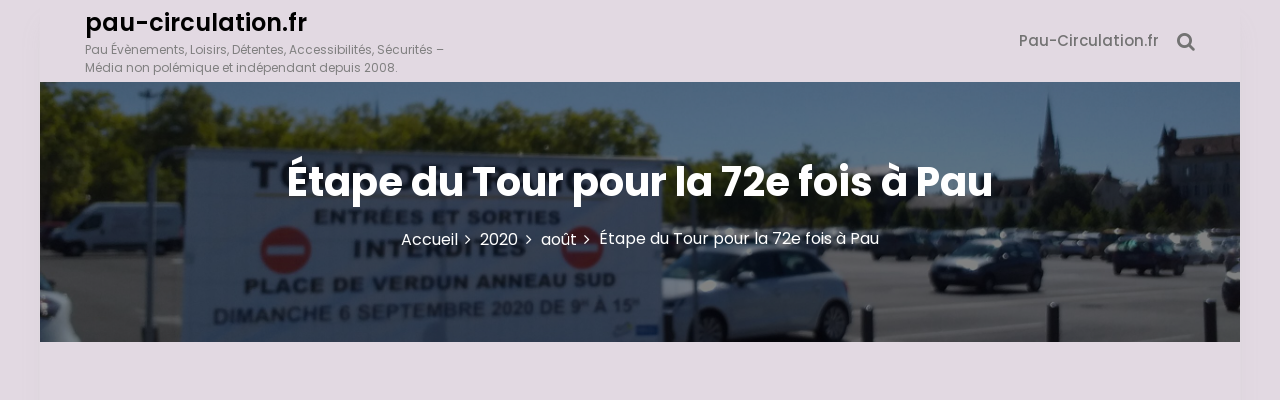

--- FILE ---
content_type: text/html; charset=UTF-8
request_url: http://www.pau-circulation.fr/2020/08/etape-tour-72e-a-pau/
body_size: 15289
content:
<!DOCTYPE html>
<html lang="fr-FR" prefix="og: http://ogp.me/ns# fb: http://ogp.me/ns/fb#">
<head>
 	<meta charset="UTF-8">
 	<meta name="viewport" content="width=device-width, initial-scale=1">
	<link rel="profile" href="http://gmpg.org/xfn/11">
 	<title>Étape du Tour pour la 72e fois à Pau | pau-circulation.fr</title>
<meta name='robots' content='max-image-preview:large' />
		<style>img:is([sizes="auto" i], [sizes^="auto," i]) { contain-intrinsic-size: 3000px 1500px }</style>
		
<!-- This site is optimized with the Yoast SEO Premium plugin v4.0.2 - https://yoast.com/wordpress/plugins/seo/ -->
<meta name="description" content="9e Étape du Tour pour la 72e fois à Pau"/>
<meta name="robots" content="noodp"/>
<meta name="keywords" content="tour de france 2020 a pau"/>
<link rel="canonical" href="http://www.pau-circulation.fr/2020/08/etape-tour-72e-a-pau/" />
<meta property="og:locale" content="fr_FR" />
<meta property="og:type" content="article" />
<meta property="og:title" content="Étape du Tour pour la 72e fois à Pau | pau-circulation.fr" />
<meta property="og:description" content="9e Étape du Tour pour la 72e fois à Pau" />
<meta property="og:url" content="http://www.pau-circulation.fr/2020/08/etape-tour-72e-a-pau/" />
<meta property="og:site_name" content="pau-circulation.fr" />
<meta property="article:author" content="https://www.facebook.com/PauCirculation/" />
<meta property="article:tag" content="06/09/2020" />
<meta property="article:tag" content="2020" />
<meta property="article:tag" content="9e" />
<meta property="article:tag" content="Bus" />
<meta property="article:tag" content="Caravane" />
<meta property="article:tag" content="Circulation" />
<meta property="article:tag" content="Coureurs" />
<meta property="article:tag" content="Cycliste" />
<meta property="article:tag" content="Départ" />
<meta property="article:tag" content="Étape" />
<meta property="article:tag" content="Fictif" />
<meta property="article:tag" content="France" />
<meta property="article:tag" content="Goodies" />
<meta property="article:tag" content="Hôtel des coureurs" />
<meta property="article:tag" content="IDELIS" />
<meta property="article:tag" content="LARUNS" />
<meta property="article:tag" content="Parking" />
<meta property="article:tag" content="Parkings" />
<meta property="article:tag" content="Pau" />
<meta property="article:tag" content="pau - laruns tour 2020" />
<meta property="article:tag" content="pau tour de france 2020" />
<meta property="article:tag" content="Publicitaire" />
<meta property="article:tag" content="Réel" />
<meta property="article:tag" content="stationnement" />
<meta property="article:tag" content="Tour" />
<meta property="article:tag" content="Tour de France" />
<meta property="article:tag" content="Vélos" />
<meta property="article:section" content="2020" />
<meta property="article:published_time" content="2020-08-21T19:15:18+02:00" />
<meta property="article:modified_time" content="2021-07-06T15:36:01+02:00" />
<meta property="og:updated_time" content="2021-07-06T15:36:01+02:00" />
<meta property="og:image" content="http://www.pau-circulation.fr/wp-content/uploads/2020/08/20200831_121054-scaled.jpg" />
<meta property="og:image:width" content="2560" />
<meta property="og:image:height" content="1920" />
<meta name="twitter:card" content="summary_large_image" />
<meta name="twitter:description" content="9e Étape du Tour pour la 72e fois à Pau" />
<meta name="twitter:title" content="Étape du Tour pour la 72e fois à Pau | pau-circulation.fr" />
<meta name="twitter:image" content="http://www.pau-circulation.fr/wp-content/uploads/2020/08/20200831_121054-scaled.jpg" />
<meta name="twitter:creator" content="@PauCirculation" />
<meta property="DC.date.issued" content="2020-08-21T19:15:18+02:00" />
<!-- / Yoast SEO Premium plugin. -->

<link rel='dns-prefetch' href='//fonts.googleapis.com' />
<link rel="alternate" type="application/rss+xml" title="pau-circulation.fr &raquo; Flux" href="http://www.pau-circulation.fr/feed/" />
<link rel="alternate" type="application/rss+xml" title="pau-circulation.fr &raquo; Flux des commentaires" href="http://www.pau-circulation.fr/comments/feed/" />
<script type="text/javascript">var $TS_VCSC_CurrentPluginRelease = "5.0.8";var $TS_VCSC_CurrentComposerRelease = "7.4";var $TS_VCSC_Lightbox_Activated = true;var $TS_VCSC_Lightbox_Thumbs = "bottom";var $TS_VCSC_Lightbox_Thumbsize = 50;var $TS_VCSC_Lightbox_Animation = "random";var $TS_VCSC_Lightbox_Captions = "data-title";var $TS_VCSC_Lightbox_Closer = true;var $TS_VCSC_Lightbox_Durations = 5000;var $TS_VCSC_Lightbox_Share = false;var $TS_VCSC_Lightbox_LoadAPIs = true;var $TS_VCSC_Lightbox_Social = "fb,tw,gp,pin";var $TS_VCSC_Lightbox_NoTouch = false;var $TS_VCSC_Lightbox_BGClose = true;var $TS_VCSC_Lightbox_NoHashes = true;var $TS_VCSC_Lightbox_Keyboard = true;var $TS_VCSC_Lightbox_FullScreen = true;var $TS_VCSC_Lightbox_Zoom = true;var $TS_VCSC_Lightbox_FXSpeed = 300;var $TS_VCSC_Lightbox_Scheme = "dark";var $TS_VCSC_Lightbox_URLColor = false;var $TS_VCSC_Lightbox_Backlight = "#ffffff";var $TS_VCSC_Lightbox_UseColor = false;var $TS_VCSC_Lightbox_Overlay = "#000000";var $TS_VCSC_Lightbox_Background = "";var $TS_VCSC_Lightbox_Repeat = "no-repeat";var $TS_VCSC_Lightbox_Noise = "";var $TS_VCSC_Lightbox_CORS = false;var $TS_VCSC_Lightbox_Tapping = true;var $TS_VCSC_Lightbox_ScrollBlock = "css";var $TS_VCSC_Lightbox_Protection = "none";var $TS_VCSC_Lightbox_HomeURL = "http://www.pau-circulation.fr";var $TS_VCSC_Lightbox_LastScroll = 0;var $TS_VCSC_Lightbox_Showing = false;var $TS_VCSC_Lightbox_PrettyPhoto = false;var $TS_VCSC_Hammer_ReleaseNew = true;var $TS_VCSC_Countdown_DaysLabel = "Days";var $TS_VCSC_Countdown_DayLabel = "Day";var $TS_VCSC_Countdown_HoursLabel = "Hours";var $TS_VCSC_Countdown_HourLabel = "Hour";var $TS_VCSC_Countdown_MinutesLabel = "Minutes";var $TS_VCSC_Countdown_MinuteLabel = "Minute";var $TS_VCSC_Countdown_SecondsLabel = "Seconds";var $TS_VCSC_Countdown_SecondLabel = "Second";var $TS_VCSC_Magnify_ZoomIn = "Zoom In";var $TS_VCSC_Magnify_ZoomOut = "Zoom Out";var $TS_VCSC_Magnify_ZoomLevel = "Zoom Level";var $TS_VCSC_Magnify_ChangeLevel = "Change Zoom Level";var $TS_VCSC_Magnify_Next = "Next";var $TS_VCSC_Magnify_Previous = "Previous";var $TS_VCSC_Magnify_Reset = "Reset Zoom";var $TS_VCSC_Magnify_Rotate = "Rotate Image";var $TS_VCSC_Magnify_Lightbox = "Show Image in Lightbox";var $TS_VCSC_GoogleMap_TextCalcShow = "Show Address Input";var $TS_VCSC_GoogleMap_TextCalcHide = "Hide Address Input";var $TS_VCSC_GoogleMap_TextDirectionShow = "Show Directions";var $TS_VCSC_GoogleMap_TextDirectionHide = "Hide Directions";var $TS_VCSC_GoogleMap_TextResetMap = "Reset Map";var $TS_VCSC_GoogleMap_PrintRouteText = "Print Route";var $TS_VCSC_GoogleMap_TextDistance = "Total Distance:";var $TS_VCSC_GoogleMap_TextViewOnGoogle = "View on Google";var $TS_VCSC_GoogleMap_TextButtonCalc = "Show Route";var $TS_VCSC_GoogleMap_TextSetTarget = "Please enter your Start Address:";var $TS_VCSC_GoogleMap_TextGeoLocation = "Get My Location";var $TS_VCSC_GoogleMap_TextTravelMode = "Travel Mode";var $TS_VCSC_GoogleMap_TextDriving = "Driving";var $TS_VCSC_GoogleMap_TextWalking = "Walking";var $TS_VCSC_GoogleMap_TextBicy = "Bicycling";var $TS_VCSC_GoogleMap_TextWP = "Optimize Waypoints";var $TS_VCSC_GoogleMap_TextButtonAdd = "Add Stop on the Way";var $TS_VCSC_GoogleMap_TextMapHome = "Home";var $TS_VCSC_GoogleMap_TextMapBikes = "Bicycle Trails";var $TS_VCSC_GoogleMap_TextMapTraffic = "Traffic";var $TS_VCSC_GoogleMap_TextMapSpeedMiles = "Miles Per Hour";var $TS_VCSC_GoogleMap_TextMapSpeedKM = "Kilometers Per Hour";var $TS_VCSC_GoogleMap_TextMapNoData = "No Data Available!";var $TS_VCSC_GoogleMap_TextMapMiles = "Miles";var $TS_VCSC_GoogleMap_TextMapKilometes = "Kilometers";var $TS_VCSC_GoogleMap_TextActivate = "Show Google Map";var $TS_VCSC_GoogleMap_TextDeactivate = "Hide Google Map";</script><!-- www.pau-circulation.fr is managing ads with Advanced Ads 2.0.16 – https://wpadvancedads.com/ --><script id="circu-ready">
			window.advanced_ads_ready=function(e,a){a=a||"complete";var d=function(e){return"interactive"===a?"loading"!==e:"complete"===e};d(document.readyState)?e():document.addEventListener("readystatechange",(function(a){d(a.target.readyState)&&e()}),{once:"interactive"===a})},window.advanced_ads_ready_queue=window.advanced_ads_ready_queue||[];		</script>
		<link rel='stylesheet' id='vc_extensions_cqbundle_adminicon-css' href='http://www.pau-circulation.fr/wp-content/plugins/vc-extensions-bundle/css/admin_icon.css?ver=6.5.7' type='text/css' media='all' />
<link rel='stylesheet' id='image-mapper-css-css' href='http://www.pau-circulation.fr/wp-content/plugins/wordpress_image_mapper/css/frontend/image_mapper.css?ver=6.5.7' type='text/css' media='all' />
<link rel='stylesheet' id='customScroll-css-imapper-css' href='http://www.pau-circulation.fr/wp-content/plugins/wordpress_image_mapper/css/frontend/jquery.mCustomScrollbar.css?ver=6.5.7' type='text/css' media='all' />
<link rel='stylesheet' id='prettyPhoto-css-imapper-css' href='http://www.pau-circulation.fr/wp-content/plugins/wordpress_image_mapper/css/frontend/prettyPhoto.css?ver=6.5.7' type='text/css' media='all' />
<link rel='stylesheet' id='font-awesome-css-css' href='http://www.pau-circulation.fr/wp-content/plugins/wordpress_image_mapper/font-awesome/css/font-awesome.css?ver=6.5.7' type='text/css' media='all' />
<link rel='stylesheet' id='icon-pin-css-css' href='http://www.pau-circulation.fr/wp-content/plugins/wordpress_image_mapper/mapper_icons/style.css?ver=6.5.7' type='text/css' media='all' />
<link rel='stylesheet' id='wp-block-library-css' href='http://www.pau-circulation.fr/wp-includes/css/dist/block-library/style.min.css?ver=6.5.7' type='text/css' media='all' />
<style id='wp-block-library-theme-inline-css' type='text/css'>
.wp-block-audio figcaption{color:#555;font-size:13px;text-align:center}.is-dark-theme .wp-block-audio figcaption{color:#ffffffa6}.wp-block-audio{margin:0 0 1em}.wp-block-code{border:1px solid #ccc;border-radius:4px;font-family:Menlo,Consolas,monaco,monospace;padding:.8em 1em}.wp-block-embed figcaption{color:#555;font-size:13px;text-align:center}.is-dark-theme .wp-block-embed figcaption{color:#ffffffa6}.wp-block-embed{margin:0 0 1em}.blocks-gallery-caption{color:#555;font-size:13px;text-align:center}.is-dark-theme .blocks-gallery-caption{color:#ffffffa6}.wp-block-image figcaption{color:#555;font-size:13px;text-align:center}.is-dark-theme .wp-block-image figcaption{color:#ffffffa6}.wp-block-image{margin:0 0 1em}.wp-block-pullquote{border-bottom:4px solid;border-top:4px solid;color:currentColor;margin-bottom:1.75em}.wp-block-pullquote cite,.wp-block-pullquote footer,.wp-block-pullquote__citation{color:currentColor;font-size:.8125em;font-style:normal;text-transform:uppercase}.wp-block-quote{border-left:.25em solid;margin:0 0 1.75em;padding-left:1em}.wp-block-quote cite,.wp-block-quote footer{color:currentColor;font-size:.8125em;font-style:normal;position:relative}.wp-block-quote.has-text-align-right{border-left:none;border-right:.25em solid;padding-left:0;padding-right:1em}.wp-block-quote.has-text-align-center{border:none;padding-left:0}.wp-block-quote.is-large,.wp-block-quote.is-style-large,.wp-block-quote.is-style-plain{border:none}.wp-block-search .wp-block-search__label{font-weight:700}.wp-block-search__button{border:1px solid #ccc;padding:.375em .625em}:where(.wp-block-group.has-background){padding:1.25em 2.375em}.wp-block-separator.has-css-opacity{opacity:.4}.wp-block-separator{border:none;border-bottom:2px solid;margin-left:auto;margin-right:auto}.wp-block-separator.has-alpha-channel-opacity{opacity:1}.wp-block-separator:not(.is-style-wide):not(.is-style-dots){width:100px}.wp-block-separator.has-background:not(.is-style-dots){border-bottom:none;height:1px}.wp-block-separator.has-background:not(.is-style-wide):not(.is-style-dots){height:2px}.wp-block-table{margin:0 0 1em}.wp-block-table td,.wp-block-table th{word-break:normal}.wp-block-table figcaption{color:#555;font-size:13px;text-align:center}.is-dark-theme .wp-block-table figcaption{color:#ffffffa6}.wp-block-video figcaption{color:#555;font-size:13px;text-align:center}.is-dark-theme .wp-block-video figcaption{color:#ffffffa6}.wp-block-video{margin:0 0 1em}.wp-block-template-part.has-background{margin-bottom:0;margin-top:0;padding:1.25em 2.375em}
</style>
<style id='classic-theme-styles-inline-css' type='text/css'>
/*! This file is auto-generated */
.wp-block-button__link{color:#fff;background-color:#32373c;border-radius:9999px;box-shadow:none;text-decoration:none;padding:calc(.667em + 2px) calc(1.333em + 2px);font-size:1.125em}.wp-block-file__button{background:#32373c;color:#fff;text-decoration:none}
</style>
<style id='global-styles-inline-css' type='text/css'>
body{--wp--preset--color--black: #000000;--wp--preset--color--cyan-bluish-gray: #abb8c3;--wp--preset--color--white: #ffffff;--wp--preset--color--pale-pink: #f78da7;--wp--preset--color--vivid-red: #cf2e2e;--wp--preset--color--luminous-vivid-orange: #ff6900;--wp--preset--color--luminous-vivid-amber: #fcb900;--wp--preset--color--light-green-cyan: #7bdcb5;--wp--preset--color--vivid-green-cyan: #00d084;--wp--preset--color--pale-cyan-blue: #8ed1fc;--wp--preset--color--vivid-cyan-blue: #0693e3;--wp--preset--color--vivid-purple: #9b51e0;--wp--preset--gradient--vivid-cyan-blue-to-vivid-purple: linear-gradient(135deg,rgba(6,147,227,1) 0%,rgb(155,81,224) 100%);--wp--preset--gradient--light-green-cyan-to-vivid-green-cyan: linear-gradient(135deg,rgb(122,220,180) 0%,rgb(0,208,130) 100%);--wp--preset--gradient--luminous-vivid-amber-to-luminous-vivid-orange: linear-gradient(135deg,rgba(252,185,0,1) 0%,rgba(255,105,0,1) 100%);--wp--preset--gradient--luminous-vivid-orange-to-vivid-red: linear-gradient(135deg,rgba(255,105,0,1) 0%,rgb(207,46,46) 100%);--wp--preset--gradient--very-light-gray-to-cyan-bluish-gray: linear-gradient(135deg,rgb(238,238,238) 0%,rgb(169,184,195) 100%);--wp--preset--gradient--cool-to-warm-spectrum: linear-gradient(135deg,rgb(74,234,220) 0%,rgb(151,120,209) 20%,rgb(207,42,186) 40%,rgb(238,44,130) 60%,rgb(251,105,98) 80%,rgb(254,248,76) 100%);--wp--preset--gradient--blush-light-purple: linear-gradient(135deg,rgb(255,206,236) 0%,rgb(152,150,240) 100%);--wp--preset--gradient--blush-bordeaux: linear-gradient(135deg,rgb(254,205,165) 0%,rgb(254,45,45) 50%,rgb(107,0,62) 100%);--wp--preset--gradient--luminous-dusk: linear-gradient(135deg,rgb(255,203,112) 0%,rgb(199,81,192) 50%,rgb(65,88,208) 100%);--wp--preset--gradient--pale-ocean: linear-gradient(135deg,rgb(255,245,203) 0%,rgb(182,227,212) 50%,rgb(51,167,181) 100%);--wp--preset--gradient--electric-grass: linear-gradient(135deg,rgb(202,248,128) 0%,rgb(113,206,126) 100%);--wp--preset--gradient--midnight: linear-gradient(135deg,rgb(2,3,129) 0%,rgb(40,116,252) 100%);--wp--preset--font-size--small: 13px;--wp--preset--font-size--medium: 20px;--wp--preset--font-size--large: 36px;--wp--preset--font-size--x-large: 42px;--wp--preset--spacing--20: 0.44rem;--wp--preset--spacing--30: 0.67rem;--wp--preset--spacing--40: 1rem;--wp--preset--spacing--50: 1.5rem;--wp--preset--spacing--60: 2.25rem;--wp--preset--spacing--70: 3.38rem;--wp--preset--spacing--80: 5.06rem;--wp--preset--shadow--natural: 6px 6px 9px rgba(0, 0, 0, 0.2);--wp--preset--shadow--deep: 12px 12px 50px rgba(0, 0, 0, 0.4);--wp--preset--shadow--sharp: 6px 6px 0px rgba(0, 0, 0, 0.2);--wp--preset--shadow--outlined: 6px 6px 0px -3px rgba(255, 255, 255, 1), 6px 6px rgba(0, 0, 0, 1);--wp--preset--shadow--crisp: 6px 6px 0px rgba(0, 0, 0, 1);}:where(.is-layout-flex){gap: 0.5em;}:where(.is-layout-grid){gap: 0.5em;}body .is-layout-flex{display: flex;}body .is-layout-flex{flex-wrap: wrap;align-items: center;}body .is-layout-flex > *{margin: 0;}body .is-layout-grid{display: grid;}body .is-layout-grid > *{margin: 0;}:where(.wp-block-columns.is-layout-flex){gap: 2em;}:where(.wp-block-columns.is-layout-grid){gap: 2em;}:where(.wp-block-post-template.is-layout-flex){gap: 1.25em;}:where(.wp-block-post-template.is-layout-grid){gap: 1.25em;}.has-black-color{color: var(--wp--preset--color--black) !important;}.has-cyan-bluish-gray-color{color: var(--wp--preset--color--cyan-bluish-gray) !important;}.has-white-color{color: var(--wp--preset--color--white) !important;}.has-pale-pink-color{color: var(--wp--preset--color--pale-pink) !important;}.has-vivid-red-color{color: var(--wp--preset--color--vivid-red) !important;}.has-luminous-vivid-orange-color{color: var(--wp--preset--color--luminous-vivid-orange) !important;}.has-luminous-vivid-amber-color{color: var(--wp--preset--color--luminous-vivid-amber) !important;}.has-light-green-cyan-color{color: var(--wp--preset--color--light-green-cyan) !important;}.has-vivid-green-cyan-color{color: var(--wp--preset--color--vivid-green-cyan) !important;}.has-pale-cyan-blue-color{color: var(--wp--preset--color--pale-cyan-blue) !important;}.has-vivid-cyan-blue-color{color: var(--wp--preset--color--vivid-cyan-blue) !important;}.has-vivid-purple-color{color: var(--wp--preset--color--vivid-purple) !important;}.has-black-background-color{background-color: var(--wp--preset--color--black) !important;}.has-cyan-bluish-gray-background-color{background-color: var(--wp--preset--color--cyan-bluish-gray) !important;}.has-white-background-color{background-color: var(--wp--preset--color--white) !important;}.has-pale-pink-background-color{background-color: var(--wp--preset--color--pale-pink) !important;}.has-vivid-red-background-color{background-color: var(--wp--preset--color--vivid-red) !important;}.has-luminous-vivid-orange-background-color{background-color: var(--wp--preset--color--luminous-vivid-orange) !important;}.has-luminous-vivid-amber-background-color{background-color: var(--wp--preset--color--luminous-vivid-amber) !important;}.has-light-green-cyan-background-color{background-color: var(--wp--preset--color--light-green-cyan) !important;}.has-vivid-green-cyan-background-color{background-color: var(--wp--preset--color--vivid-green-cyan) !important;}.has-pale-cyan-blue-background-color{background-color: var(--wp--preset--color--pale-cyan-blue) !important;}.has-vivid-cyan-blue-background-color{background-color: var(--wp--preset--color--vivid-cyan-blue) !important;}.has-vivid-purple-background-color{background-color: var(--wp--preset--color--vivid-purple) !important;}.has-black-border-color{border-color: var(--wp--preset--color--black) !important;}.has-cyan-bluish-gray-border-color{border-color: var(--wp--preset--color--cyan-bluish-gray) !important;}.has-white-border-color{border-color: var(--wp--preset--color--white) !important;}.has-pale-pink-border-color{border-color: var(--wp--preset--color--pale-pink) !important;}.has-vivid-red-border-color{border-color: var(--wp--preset--color--vivid-red) !important;}.has-luminous-vivid-orange-border-color{border-color: var(--wp--preset--color--luminous-vivid-orange) !important;}.has-luminous-vivid-amber-border-color{border-color: var(--wp--preset--color--luminous-vivid-amber) !important;}.has-light-green-cyan-border-color{border-color: var(--wp--preset--color--light-green-cyan) !important;}.has-vivid-green-cyan-border-color{border-color: var(--wp--preset--color--vivid-green-cyan) !important;}.has-pale-cyan-blue-border-color{border-color: var(--wp--preset--color--pale-cyan-blue) !important;}.has-vivid-cyan-blue-border-color{border-color: var(--wp--preset--color--vivid-cyan-blue) !important;}.has-vivid-purple-border-color{border-color: var(--wp--preset--color--vivid-purple) !important;}.has-vivid-cyan-blue-to-vivid-purple-gradient-background{background: var(--wp--preset--gradient--vivid-cyan-blue-to-vivid-purple) !important;}.has-light-green-cyan-to-vivid-green-cyan-gradient-background{background: var(--wp--preset--gradient--light-green-cyan-to-vivid-green-cyan) !important;}.has-luminous-vivid-amber-to-luminous-vivid-orange-gradient-background{background: var(--wp--preset--gradient--luminous-vivid-amber-to-luminous-vivid-orange) !important;}.has-luminous-vivid-orange-to-vivid-red-gradient-background{background: var(--wp--preset--gradient--luminous-vivid-orange-to-vivid-red) !important;}.has-very-light-gray-to-cyan-bluish-gray-gradient-background{background: var(--wp--preset--gradient--very-light-gray-to-cyan-bluish-gray) !important;}.has-cool-to-warm-spectrum-gradient-background{background: var(--wp--preset--gradient--cool-to-warm-spectrum) !important;}.has-blush-light-purple-gradient-background{background: var(--wp--preset--gradient--blush-light-purple) !important;}.has-blush-bordeaux-gradient-background{background: var(--wp--preset--gradient--blush-bordeaux) !important;}.has-luminous-dusk-gradient-background{background: var(--wp--preset--gradient--luminous-dusk) !important;}.has-pale-ocean-gradient-background{background: var(--wp--preset--gradient--pale-ocean) !important;}.has-electric-grass-gradient-background{background: var(--wp--preset--gradient--electric-grass) !important;}.has-midnight-gradient-background{background: var(--wp--preset--gradient--midnight) !important;}.has-small-font-size{font-size: var(--wp--preset--font-size--small) !important;}.has-medium-font-size{font-size: var(--wp--preset--font-size--medium) !important;}.has-large-font-size{font-size: var(--wp--preset--font-size--large) !important;}.has-x-large-font-size{font-size: var(--wp--preset--font-size--x-large) !important;}
.wp-block-navigation a:where(:not(.wp-element-button)){color: inherit;}
:where(.wp-block-post-template.is-layout-flex){gap: 1.25em;}:where(.wp-block-post-template.is-layout-grid){gap: 1.25em;}
:where(.wp-block-columns.is-layout-flex){gap: 2em;}:where(.wp-block-columns.is-layout-grid){gap: 2em;}
.wp-block-pullquote{font-size: 1.5em;line-height: 1.6;}
</style>
<link rel='stylesheet' id='essential-grid-plugin-settings-css' href='http://www.pau-circulation.fr/wp-content/plugins/essential-grid/public/assets/css/settings.css?ver=3.0.1' type='text/css' media='all' />
<link rel='stylesheet' id='tp-fontello-css' href='http://www.pau-circulation.fr/wp-content/plugins/essential-grid/public/assets/font/fontello/css/fontello.css?ver=3.0.1' type='text/css' media='all' />
<link rel='stylesheet' id='wordpress-popular-posts-css-css' href='http://www.pau-circulation.fr/wp-content/plugins/wordpress-popular-posts/assets/css/wpp.css?ver=6.4.2' type='text/css' media='all' />
<link rel='stylesheet' id='main-style-css' href='http://www.pau-circulation.fr/wp-content/themes/gutenbiz/style.css' type='text/css' media='all' />
<link rel='stylesheet' id='bootstrap-css' href='http://www.pau-circulation.fr/wp-content/themes/gutenbiz/assets/css/vendor/bootstrap/bootstrap.css?ver=4.3.1' type='text/css' media='all' />
<link rel='stylesheet' id='font-awesome-css' href='http://www.pau-circulation.fr/wp-content/themes/gutenbiz/assets/css/vendor/font-awesome/css/font-awesome.css?ver=4.7.0' type='text/css' media='all' />
<link rel='stylesheet' id='google-font-css' href='//fonts.googleapis.com/css?family=Poppins:400,500,600,700,800' type='text/css' media='all' />
<link rel='stylesheet' id='block-style-css' href='http://www.pau-circulation.fr/wp-content/themes/gutenbiz/assets/css/blocks.css' type='text/css' media='all' />
<link rel='stylesheet' id='theme-style-css' href='http://www.pau-circulation.fr/wp-content/themes/gutenbiz/assets/css/main.css' type='text/css' media='all' />
<link rel='stylesheet' id='js_composer_front-css' href='http://www.pau-circulation.fr/wp-content/plugins/js_composer/assets/css/js_composer.min.css?ver=7.4' type='text/css' media='all' />
<script type="text/javascript" src="http://www.pau-circulation.fr/wp-includes/js/jquery/jquery.min.js?ver=3.7.1" id="jquery-core-js"></script>
<script type="text/javascript" src="http://www.pau-circulation.fr/wp-includes/js/jquery/jquery-migrate.min.js?ver=3.4.1" id="jquery-migrate-js"></script>
<script type="text/javascript" src="http://www.pau-circulation.fr/wp-content/plugins/wordpress_image_mapper/js/frontend/jquery.image_mapper.js?ver=6.5.7" id="jQuery-image-mapper-js"></script>
<script type="text/javascript" src="http://www.pau-circulation.fr/wp-content/plugins/wordpress_image_mapper/js/frontend/jquery.mousewheel.min.js?ver=6.5.7" id="jQuery-mousew-imapper-js"></script>
<script type="text/javascript" src="http://www.pau-circulation.fr/wp-content/plugins/wordpress_image_mapper/js/frontend/jquery.mCustomScrollbar.min.js?ver=6.5.7" id="jQuery-customScroll-imapper-js"></script>
<script type="text/javascript" src="http://www.pau-circulation.fr/wp-content/plugins/wordpress_image_mapper/js/frontend/rollover.js?ver=6.5.7" id="rollover-imapper-js"></script>
<script type="text/javascript" src="http://www.pau-circulation.fr/wp-content/plugins/wordpress_image_mapper/js/frontend/jquery.prettyPhoto.js?ver=6.5.7" id="jquery-prettyPhoto-imapper-js"></script>
<script type="application/json" id="wpp-json">

{"sampling_active":0,"sampling_rate":100,"ajax_url":"http:\/\/www.pau-circulation.fr\/wp-json\/wordpress-popular-posts\/v1\/popular-posts","api_url":"http:\/\/www.pau-circulation.fr\/wp-json\/wordpress-popular-posts","ID":0,"token":"026ce38c6b","lang":0,"debug":0}

</script>
<script type="text/javascript" src="http://www.pau-circulation.fr/wp-content/plugins/wordpress-popular-posts/assets/js/wpp.min.js?ver=6.4.2" id="wpp-js-js"></script>
<script></script><link rel="https://api.w.org/" href="http://www.pau-circulation.fr/wp-json/" /><link rel="alternate" type="application/json" href="http://www.pau-circulation.fr/wp-json/wp/v2/posts/10972" /><link rel="EditURI" type="application/rsd+xml" title="RSD" href="http://www.pau-circulation.fr/xmlrpc.php?rsd" />
<meta name="generator" content="WordPress 6.5.7" />
<link rel='shortlink' href='http://www.pau-circulation.fr/?p=10972' />
<link rel="alternate" type="application/json+oembed" href="http://www.pau-circulation.fr/wp-json/oembed/1.0/embed?url=http%3A%2F%2Fwww.pau-circulation.fr%2F2020%2F08%2Fetape-tour-72e-a-pau%2F" />
<link rel="alternate" type="text/xml+oembed" href="http://www.pau-circulation.fr/wp-json/oembed/1.0/embed?url=http%3A%2F%2Fwww.pau-circulation.fr%2F2020%2F08%2Fetape-tour-72e-a-pau%2F&#038;format=xml" />
            <style id="wpp-loading-animation-styles">@-webkit-keyframes bgslide{from{background-position-x:0}to{background-position-x:-200%}}@keyframes bgslide{from{background-position-x:0}to{background-position-x:-200%}}.wpp-widget-placeholder,.wpp-widget-block-placeholder,.wpp-shortcode-placeholder{margin:0 auto;width:60px;height:3px;background:#dd3737;background:linear-gradient(90deg,#dd3737 0%,#571313 10%,#dd3737 100%);background-size:200% auto;border-radius:3px;-webkit-animation:bgslide 1s infinite linear;animation:bgslide 1s infinite linear}</style>
            <script type="text/javascript" src="http://www.pau-circulation.fr/wp-content/plugins/si-captcha-for-wordpress/captcha/si_captcha.js?ver=1769059652"></script>
<!-- begin SI CAPTCHA Anti-Spam - login/register form style -->
<style type="text/css">
.si_captcha_small { width:175px; height:45px; padding-top:10px; padding-bottom:10px; }
.si_captcha_large { width:250px; height:60px; padding-top:10px; padding-bottom:10px; }
img#si_image_com { border-style:none; margin:0; padding-right:5px; float:left; }
img#si_image_reg { border-style:none; margin:0; padding-right:5px; float:left; }
img#si_image_log { border-style:none; margin:0; padding-right:5px; float:left; }
img#si_image_side_login { border-style:none; margin:0; padding-right:5px; float:left; }
img#si_image_checkout { border-style:none; margin:0; padding-right:5px; float:left; }
img#si_image_jetpack { border-style:none; margin:0; padding-right:5px; float:left; }
img#si_image_bbpress_topic { border-style:none; margin:0; padding-right:5px; float:left; }
.si_captcha_refresh { border-style:none; margin:0; vertical-align:bottom; }
div#si_captcha_input { display:block; padding-top:15px; padding-bottom:5px; }
label#si_captcha_code_label { margin:0; }
input#si_captcha_code_input { width:65px; }
p#si_captcha_code_p { clear: left; padding-top:10px; }
.si-captcha-jetpack-error { color:#DC3232; }
</style>
<!-- end SI CAPTCHA Anti-Spam - login/register form style -->
<meta name="generator" content="Powered by WPBakery Page Builder - drag and drop page builder for WordPress."/>
<style type="text/css" id="custom-background-css">
body.custom-background { background-color: #e2d9e2; }
</style>
	<script  async src="https://pagead2.googlesyndication.com/pagead/js/adsbygoogle.js?client=ca-pub-4369564484387000" crossorigin="anonymous"></script><link rel="icon" href="http://www.pau-circulation.fr/wp-content/uploads/2015/09/cropped-icon-32x32.png" sizes="32x32" />
<link rel="icon" href="http://www.pau-circulation.fr/wp-content/uploads/2015/09/cropped-icon-192x192.png" sizes="192x192" />
<link rel="apple-touch-icon" href="http://www.pau-circulation.fr/wp-content/uploads/2015/09/cropped-icon-180x180.png" />
<meta name="msapplication-TileImage" content="http://www.pau-circulation.fr/wp-content/uploads/2015/09/cropped-icon-270x270.png" />
			<style type="text/css" media="all" id="gutenbiz-styles">
				.pagination .nav-links > *.current, ::selection, .gutenbiz-main-menu > ul > li > a:after, .gutenbiz-btn-primary, #infinite-handle span, ul.wc-block-grid__products li.wc-block-grid__product button, ul.wc-block-grid__products li.wc-block-grid__product .wp-block-button__link, ul.wc-block-grid__products li.wc-block-grid__product button:hover, ul.wc-block-grid__products li.wc-block-grid__product .wp-block-button__link:hover, ul.wc-block-grid__products li.wc-block-grid__product .wc-block-grid__product-onsale, .woocommerce ul.products li.product .button, .woocommerce ul.products li.product .added_to_cart.wc-forward,
				.woocommerce ul.products li.product .onsale, .single-product .product .onsale, .single-product .product .entry-summary button.button, .woocommerce-cart .woocommerce .cart-collaterals .cart_totals a.checkout-button.button.alt.wc-forward,  .woocommerce-cart .woocommerce form.woocommerce-cart-form table button.button, form.woocommerce-checkout div#order_review #payment button#place_order, .woocommerce .widget_price_filter .ui-slider .ui-slider-range, .woocommerce .widget_price_filter .ui-slider .ui-slider-handle, .widget.woocommerce.widget_price_filter .price_slider_amount .button, .widget .woocommerce-product-search button, .woocommerce ul.products li.product-category.product h2, #site-navigation li.menu-item:before, div#mr-mobile-menu li.menu-item:before{
					background-color: #FC7216;				}
			#infinite-handle span, .cart-icon i{
					color: #737373;				}
			a.cart-icon span{
					background: #737373;				}
			.product-with-slider .gutenbiz-arrow svg, .product-with-slider .gutenbiz-arrow svg:hover{
					fill: #FC7216;				}
			.post-content-wrap .post-categories li a:hover, .gutenbiz-post .entry-content-stat + a:hover, .gutenbiz-post .gutenbiz-comments a:hover, .gutenbiz-bottom-header-wrapper .gutenbiz-header-icons .gutenbiz-search-icon, .pagination .nav-links > *, body .post-categories li a, ul.wc-block-grid__products li.wc-block-grid__product del span.woocommerce-Price-amount.amount, .woocommerce ul.products li.product a.woocommerce-LoopProduct-link del span.woocommerce-Price-amount.amount, ul.wc-block-grid__products li.wc-block-grid__product del, .woocommerce ul.products li.product .star-rating, ul.wc-block-grid__products li.wc-block-grid__product .wc-block-grid__product-title a:hover, .single-product .product .entry-summary .product_meta > span a, .single-product .stars a, .single-product .star-rating span::before, .wc-block-grid__product-rating .wc-block-grid__product-rating__stars span:before, .single-product .product .entry-summary .star-rating span::before, .single-product .product .entry-summary a.woocommerce-review-link, .woocommerce .star-rating, .woocommerce del, li.wc-layered-nav-rating a, .woocommerce ul.products li.product-category.product h2 mark.count, a.cart-icon, a.cart-icon:visited, .site-branding .site-title a:hover, .footer-bottom-section .credit-link a:hover, .footer-widget ul li a:hover, .footer-widget a:hover, .wrap-breadcrumb ul li a:hover, .wrap-breadcrumb ul li a span:hover, #secondary .widget a:hover, #secondary .widget ul li a:hover{
					color: #FC7216;				}
			.pagination .nav-links > *, .gutenbiz-post.sticky{
					border-color: #FC7216;				}
			.site-branding .site-title, .site-branding .site-description, .site-title a{
					font-family: Poppins, sans-serif;				}
			body{
					font-family: Poppins, sans-serif;				}
			h1, h2, h3, h4, h5, h6, h1 a, h2 a, h3 a, h4 a, h5 a, h6 a{
					font-family: Poppins, sans-serif;				}
			body, body p, body div, .woocommerce-Tabs-panel, div#tab-description, .woocommerce-tabs.wc-tabs-wrapper{
					color: #5f5f5f;				}
			.gutenbiz-main-menu > ul > li > a, .gutenbiz-search-icons, .gutenbiz-search-icons:visited{
					color: #737373;				}
			body a, body a:visited{
					color: #145fa0;				}
			body a:hover{
					color: #737373;				}
			#secondary .widget-title{
					color: #000000;				}
			#secondary .widget, #secondary .widget a, #secondary .widget ul li a{
					color: #282835;				}
			.footer-widget .widget-title{
					color: #fff;				}
			.footer-top-section{
					background-color: #28292a;				}
			.footer-bottom-section{
					background-color: #0c0808;				}
			.footer-widget, .footer-widget p, .footer-widget span, .footer-widget ul li a,  #calendar_wrap #wp-calendar th, #calendar_wrap td, #calendar_wrap caption, #calendar_wrap td a,  .footer-widget ul li{
					color: #a8a8a8;				}
			.footer-bottom-section span, .footer-bottom-section .credit-link{
					color: #ffffff;				}
			.gutenbiz-inner-banner-wrapper:after{
					background-color: rgba(0, 0, 0, 0.49);				}
			.gutenbiz-inner-banner-wrapper .gutenbiz-inner-banner .entry-title{
					color: #ffffff;				}
			.wrap-breadcrumb ul.trail-items li a:after{
					content: "\f105";				}
			.wrap-breadcrumb ul li a, .wrap-breadcrumb ul li span, .taxonomy-description p{
					color: #ffffff;				}
			body, .footer-bottom-section a, .footer-bottom-section span{
					font-size: 15px;				}
			.gutenbiz-post .post-title a{
					font-size: 21px;				}
			.gutenbiz-main-menu > ul > li > a{
					font-size: 15px;				}
			.footer-widget .widget-title, #secondary .widget-title{
					font-size: 18px;				}
			.footer-widget, .footer-widget p, .footer-widget span, .footer-widget ul li a, #secondary, #secondary li , #secondary li a, #secondary p {
					font-size: 16px;				}
			.gutenbiz-inner-banner-wrapper .gutenbiz-inner-banner .entry-title{
					font-size: 40px;				}
			.gutenbiz-inner-banner-wrapper{
					min-height: 260px;				}
			.wrap-breadcrumb ul li a, .wrap-breadcrumb ul li span, .wrap-breadcrumb ul.trail-items li a:after{
					font-size: 16px;				}
			.site-branding .site-title{
					font-size: 24px;				}
			.site-branding .site-description{
					font-size: 12px;				}
			.site-branding img{
					max-width: 200px !important;				}
			
				@media (max-width: 992px) {
					body, .footer-bottom-section a, .footer-bottom-section span{
					font-size: 15px;				}
			.gutenbiz-post .post-title a{
					font-size: 21px;				}
			.gutenbiz-main-menu > ul > li > a{
					font-size: 15px;				}
			.footer-widget .widget-title, #secondary .widget-title{
					font-size: 18px;				}
			.footer-widget, .footer-widget p, .footer-widget span, .footer-widget ul li a, #secondary, #secondary li , #secondary li a, #secondary p {
					font-size: 16px;				}
			.gutenbiz-inner-banner-wrapper .gutenbiz-inner-banner .entry-title{
					font-size: 32px;				}
			.gutenbiz-inner-banner-wrapper{
					min-height: 300px;				}
			.wrap-breadcrumb ul li a, .wrap-breadcrumb ul li span, .wrap-breadcrumb ul.trail-items li a:after{
					font-size: 16px;				}
			.site-branding .site-title{
					font-size: 22px;				}
			.site-branding .site-description{
					font-size: 14px;				}
			.site-branding img{
					max-width: 200px !important;				}
							}

				@media (max-width: 767px) {
					body, .footer-bottom-section a, .footer-bottom-section span{
					font-size: 15px;				}
			.gutenbiz-post .post-title a{
					font-size: 21px;				}
			.gutenbiz-main-menu > ul > li > a{
					font-size: 15px;				}
			.footer-widget .widget-title, #secondary .widget-title{
					font-size: 18px;				}
			.footer-widget, .footer-widget p, .footer-widget span, .footer-widget ul li a, #secondary, #secondary li , #secondary li a, #secondary p {
					font-size: 16px;				}
			.gutenbiz-inner-banner-wrapper .gutenbiz-inner-banner .entry-title{
					font-size: 32px;				}
			.gutenbiz-inner-banner-wrapper{
					min-height: 300px;				}
			.wrap-breadcrumb ul li a, .wrap-breadcrumb ul li span, .wrap-breadcrumb ul.trail-items li a:after{
					font-size: 16px;				}
			.site-branding .site-title{
					font-size: 22px;				}
			.site-branding .site-description{
					font-size: 14px;				}
			.site-branding img{
					max-width: 200px !important;				}
							}
			</style>
			<noscript><style> .wpb_animate_when_almost_visible { opacity: 1; }</style></noscript></head>
<body itemtype='https://schema.org/Blog' itemscope='itemscope' class="post-template-default single single-post postid-10972 single-format-image custom-background gutenbiz-no-sidebar gutenbiz-container-box wpb-js-composer js-comp-ver-7.4 vc_responsive" >
				<a class="skip-link screen-reader-text" href="#content">
				Aller au contenu			</a>
							<div id="loader-wrapper">
				    <div id="loader"></div>
				</div>
						<header id="masthead" itemtype='https://schema.org/WPHeader' itemscope='itemscope' role='banner'  class="gutenbiz-site-header">
			<div class="gutenbiz-bottom-header-wrapper">
	<div class="container">
		<section class="gutenbiz-bottom-header">

			<div class="gutenbiz-header-search">


				<button class="circular-focus screen-reader-text" data-goto=".gutenbiz-header-search .gutenbiz-toggle-search">Circular focus</button>

				<form role="search" method="get" class="search-form" action="http://www.pau-circulation.fr/">	
	<label>
		<span class="screen-reader-text">Search for:</span>
		<input 
			type="search" 
			class="search-field" 
			placeholder="Search..." 
	    	value="" 
	    	name="s"
    	/>
	</label>
	<button type="submit" class="search-submit">
		<span class="screen-reader-text">
			Search			
		</span>
		<i class="fa fa-search"></i>
	</button>
</form>
				<button type="button" class="close gutenbiz-toggle-search">
					<i class="fa fa-times" aria-hidden="true"></i>
				</button>

				<button class="circular-focus screen-reader-text" data-goto=".gutenbiz-header-search .search-field">Circular focus</button>

			</div>
			
			<div class="site-branding">
				<div>
										<div>
													<p class="site-title"><a href="http://www.pau-circulation.fr/" rel="home">pau-circulation.fr</a></p>
														<p class="site-description">Pau Évènements, Loisirs, Détentes, Accessibilités, Sécurités &#8211; Média non polémique et indépendant depuis 2008.</p>
											</div>
				</div>
			</div>

			<div class="gutenbiz-navigation-n-options">
				<nav class="gutenbiz-main-menu" id="site-navigation">
					<ul id="primary-menu" class="navigation clearfix"><li id="menu-item-10890" class="menu-item menu-item-type-custom menu-item-object-custom menu-item-home menu-item-10890"><a title="Pau-Circulation.fr" href="http://www.pau-circulation.fr/">Pau-Circulation.fr</a></li>
</ul>				</nav> 			
					
		<div class="gutenbiz-header-icons">
			<a href="#" class="gutenbiz-search-icons gutenbiz-toggle-search">
				<i class="fa fa-search"></i>
			</a>
		</div>
			<button class="menu-toggler" id="menu-icon">
			<span></span>
			<span></span>
			<span></span>
			<span></span>
		</button>
				</div>				
		 
		</section>

	</div>
</div>
<!-- nav bar section end -->			</header>
			<div class="banner-content-center banner-background-scroll gutenbiz-inner-banner-wrapper" style="background-image: url( http://www.pau-circulation.fr/wp-content/uploads/2020/08/20200831_121054-scaled.jpg )"> 
	<div class="container">
					<div class="gutenbiz-inner-banner">
				<header class="entry-header">
					<h1 class="entry-title">Étape du Tour pour la 72e fois à Pau</h1>				</header><!-- .entry-header -->
			</div>			
					    <div id="gutenbiz-breadcrumb" class="wrapper wrap-breadcrumb">
			    	<div role="navigation" aria-label="Fil d’Ariane" class="breadcrumb-trail breadcrumbs"><ul class="trail-items"><li class="trail-item trail-begin"><a href="http://www.pau-circulation.fr" rel="home"><span>Accueil</span></a></li><li class="trail-item"><a href="http://www.pau-circulation.fr/2020/"><span>2020</span></a></li><li class="trail-item"><a href="http://www.pau-circulation.fr/2020/08/"><span>août</span></a></li><li class="trail-item trail-end"><span>Étape du Tour pour la 72e fois à Pau</span></li></ul></div>				</div><!-- #breadcrumb -->
			    	</div>
</div>
<div id="content" class="container">
	<div class="row">
		<div class="col-lg-12 content-order">
			<div id="primary" class="content-area">	
				<main id="main" class="post-main-content" role="main">
												<article itemtype='https://schema.org/CreativeWork' itemscope='itemscope' 
								id="post-10972" class="post-10972 post type-post status-publish format-image has-post-thumbnail hentry category-4321 category-tdf-2020 tag-06-09-2020 tag-4322 tag-9e tag-bus tag-caravane tag-circulation tag-coureurs tag-cycliste tag-depart tag-etape tag-fictif tag-france tag-goodies tag-hotel-des-coureurs tag-idelis tag-laruns tag-parking tag-parkings tag-pau tag-pau-laruns-tour-2020 tag-pau-tour-de-france-2020 tag-publicitaire tag-reel tag-stationnement tag-tour tag-tour-de-france tag-velos post_format-post-format-image" >
								<div class="entry-content">								
									<div class="wpb-content-wrapper"><div class="post-content"><div class="vc_row wpb_row vc_row-fluid"><div class="wpb_column vc_column_container vc_col-sm-12"><div class="vc_column-inner"><div class="wpb_wrapper">
	<div class="wpb_text_column wpb_content_element " >
		<div class="wpb_wrapper">
			<p>Le Tour de France 2020 passera encore à Pau cette année, à l&rsquo;occasion de l&rsquo;étape Pau-Laruns.<br />
C&rsquo;est le 72e rendez-vous entre la Capitale du Béarn et la Grande Boucle et le 7e consécutif depuis 2014.</p>

		</div>
	</div>
</div></div></div></div><div class="vc_row wpb_row vc_row-fluid"><div class="wpb_column vc_column_container vc_col-sm-12"><div class="vc_column-inner"><div class="wpb_wrapper">
	<div class="wpb_text_column wpb_content_element " >
		<div class="wpb_wrapper">
			<p>Cette étape inédite  passera le dimanche 6 septembre 2020 par les communes de Lasseube, Oloron Ste Marie, Aramits, le col de la Hourcère par Issarbe, le col du Soudet, le col d&rsquo;Ichère, le col de Marie-Blanque par Escot avant de basculer sur la vallée d&rsquo;Ossau et de terminer à Laruns.</p>
<p>Le Tour passera donc une nuit à Pau, celle du samedi au dimanche, entre l&rsquo;arrivée à Loudenvielle et avant le départ vers Laruns.</p>
<p>Cette 72e étape paloise, la 7e consécutive depuis 2014 après une absence en 2013, conforte Pau au rang de 3e ville la plus souvent hôte du Tour, après Paris et Bordeaux.</p>

		</div>
	</div>
</div></div></div></div><div class="vc_row wpb_row vc_row-fluid"><div class="wpb_column vc_column_container vc_col-sm-12"><div class="vc_column-inner"><div class="wpb_wrapper">
	<div class="wpb_text_column wpb_content_element " >
		<div class="wpb_wrapper">
			<div class="content-block info-block info-importante d-flex justify-content-center align-items-start">
<div></div>
<div>
<p><strong>Hommage à Gimondi :</strong> L&rsquo;étape du 6 septembre 2020 à Pau sera l&rsquo;occasion de célébrer la victoire de l&rsquo;Italien Felice Gimondi, vainqueur du Tour 1965, décédé le 16 août 2019. Son totem sera mis en lumière au <a href="https://www.pau.fr/article/prolongez-le-tour-en-realite-augmentee-au-tour-des-geants" target="_blank" rel="noopener noreferrer"><strong>Tour des Géants</strong></a>, seul musée à ciel ouvert, et gratuit, entièrement consacré au Tour de France.</p>
</div>
</div>

		</div>
	</div>
</div></div></div></div><div class="vc_row wpb_row vc_row-fluid"><div class="wpb_column vc_column_container vc_col-sm-12"><div class="vc_column-inner"><div class="wpb_wrapper">
	<div  class="wpb_single_image wpb_content_element vc_align_left">
		<h2 class="wpb_heading wpb_singleimage_heading">Tracé détaillé 9e étape</h2>
		<figure class="wpb_wrapper vc_figure">
			<div class="vc_single_image-wrapper   vc_box_border_grey"><img fetchpriority="high" decoding="async" data-vc-zoom="http://www.pau-circulation.fr/wp-content/uploads/2020/08/etape9-trace.jpg" width="960" height="679" src="http://www.pau-circulation.fr/wp-content/uploads/2020/08/etape9-trace.jpg" class="vc_single_image-img attachment-full" alt="" title="etape9-trace" srcset="http://www.pau-circulation.fr/wp-content/uploads/2020/08/etape9-trace.jpg 960w, http://www.pau-circulation.fr/wp-content/uploads/2020/08/etape9-trace-350x248.jpg 350w, http://www.pau-circulation.fr/wp-content/uploads/2020/08/etape9-trace-768x543.jpg 768w" sizes="(max-width: 960px) 100vw, 960px" /></div>
		</figure>
	</div>

	<div class="wpb_text_column wpb_content_element " >
		<div class="wpb_wrapper">
			<p><strong>9e étape &#8211; Dimanche 6 Septembre 2020</strong></p>
<p><strong>Pau → Laruns</strong></p>
<p>Distance : 153 Km &#8211; Type : Montagne</p>
<p><strong> </strong></p>

		</div>
	</div>
</div></div></div></div><div class="vc_row wpb_row vc_row-fluid"><div class="wpb_column vc_column_container vc_col-sm-12"><div class="vc_column-inner"><div class="wpb_wrapper">
	<div  class="wpb_single_image wpb_content_element vc_align_left">
		<h2 class="wpb_heading wpb_singleimage_heading">Départ - Parcours des coureurs à Pau</h2>
		<figure class="wpb_wrapper vc_figure">
			<div class="vc_single_image-wrapper   vc_box_border_grey"><img decoding="async" data-vc-zoom="http://www.pau-circulation.fr/wp-content/uploads/2020/07/tour-de-France-2020-PAU-page-0001-1024x470.jpg" width="2560" height="1174" src="http://www.pau-circulation.fr/wp-content/uploads/2020/07/tour-de-France-2020-PAU-page-0001-scaled.jpg" class="vc_single_image-img attachment-full" alt="" title="tour-de-France-2020-PAU-page-0001" srcset="http://www.pau-circulation.fr/wp-content/uploads/2020/07/tour-de-France-2020-PAU-page-0001-scaled.jpg 2560w, http://www.pau-circulation.fr/wp-content/uploads/2020/07/tour-de-France-2020-PAU-page-0001-350x160.jpg 350w, http://www.pau-circulation.fr/wp-content/uploads/2020/07/tour-de-France-2020-PAU-page-0001-1024x470.jpg 1024w, http://www.pau-circulation.fr/wp-content/uploads/2020/07/tour-de-France-2020-PAU-page-0001-768x352.jpg 768w, http://www.pau-circulation.fr/wp-content/uploads/2020/07/tour-de-France-2020-PAU-page-0001-2048x939.jpg 2048w" sizes="(max-width: 2560px) 100vw, 2560px" /></div>
		</figure>
	</div>

	<div class="wpb_text_column wpb_content_element " >
		<div class="wpb_wrapper">
			<p><strong>A partir de 12h15, les coureurs rouleront dans Pau en direction du départ réel donnée à Jurançon.</strong></p>

		</div>
	</div>
</div></div></div></div><div class="vc_row wpb_row vc_row-fluid"><div class="wpb_column vc_column_container vc_col-sm-12"><div class="vc_column-inner"><div class="wpb_wrapper">
	<div  class="wpb_single_image wpb_content_element vc_align_left">
		<h2 class="wpb_heading wpb_singleimage_heading">Départ Réel - Parcours des coureurs après Pau</h2>
		<figure class="wpb_wrapper vc_figure">
			<div class="vc_single_image-wrapper   vc_box_border_grey"><img decoding="async" data-vc-zoom="http://www.pau-circulation.fr/wp-content/uploads/2020/07/tour-de-France-2020-PAU-AUBERTIN-page-0001-1024x429.jpg" width="2560" height="1072" src="http://www.pau-circulation.fr/wp-content/uploads/2020/07/tour-de-France-2020-PAU-AUBERTIN-page-0001-scaled.jpg" class="vc_single_image-img attachment-full" alt="" title="tour-de-France-2020-PAU-AUBERTIN-page-0001" srcset="http://www.pau-circulation.fr/wp-content/uploads/2020/07/tour-de-France-2020-PAU-AUBERTIN-page-0001-scaled.jpg 2560w, http://www.pau-circulation.fr/wp-content/uploads/2020/07/tour-de-France-2020-PAU-AUBERTIN-page-0001-350x147.jpg 350w, http://www.pau-circulation.fr/wp-content/uploads/2020/07/tour-de-France-2020-PAU-AUBERTIN-page-0001-1024x429.jpg 1024w, http://www.pau-circulation.fr/wp-content/uploads/2020/07/tour-de-France-2020-PAU-AUBERTIN-page-0001-768x322.jpg 768w, http://www.pau-circulation.fr/wp-content/uploads/2020/07/tour-de-France-2020-PAU-AUBERTIN-page-0001-1536x643.jpg 1536w, http://www.pau-circulation.fr/wp-content/uploads/2020/07/tour-de-France-2020-PAU-AUBERTIN-page-0001-2048x858.jpg 2048w" sizes="(max-width: 2560px) 100vw, 2560px" /></div>
		</figure>
	</div>

	<div class="wpb_text_column wpb_content_element " >
		<div class="wpb_wrapper">
			<p>Départ réel donné 12h35 sur la D802 entre Jurançon et Laroin à hauteur de la côte de Guiroye.</p>

		</div>
	</div>
</div></div></div></div><div class="vc_row wpb_row vc_row-fluid"><div class="wpb_column vc_column_container vc_col-sm-12"><div class="vc_column-inner"><div class="wpb_wrapper">
	<div  class="wpb_single_image wpb_content_element vc_align_left">
		<h2 class="wpb_heading wpb_singleimage_heading">Profil de l&#039;étape</h2>
		<figure class="wpb_wrapper vc_figure">
			<div class="vc_single_image-wrapper   vc_box_border_grey"><img loading="lazy" decoding="async" data-vc-zoom="http://www.pau-circulation.fr/wp-content/uploads/2020/08/etape9-profil2.jpg" width="960" height="579" src="http://www.pau-circulation.fr/wp-content/uploads/2020/08/etape9-profil2.jpg" class="vc_single_image-img attachment-full" alt="" title="etape9-profil2" srcset="http://www.pau-circulation.fr/wp-content/uploads/2020/08/etape9-profil2.jpg 960w, http://www.pau-circulation.fr/wp-content/uploads/2020/08/etape9-profil2-350x211.jpg 350w, http://www.pau-circulation.fr/wp-content/uploads/2020/08/etape9-profil2-768x463.jpg 768w" sizes="(max-width: 960px) 100vw, 960px" /></div>
		</figure>
	</div>

	<div class="wpb_text_column wpb_content_element " >
		<div class="wpb_wrapper">
			<ul>
<li><strong>Départ :</strong> PAU &#8211; 178 m</li>
<li><strong>Km 9,5 :</strong> Côtes d&rsquo;Artiguelouve &#8211; 273 m</li>
<li><strong>Km 19,5 :</strong> LASSEUBE &#8211; 181 m</li>
<li><strong>Km 31 :</strong> OLORON-SAINTE-MARIE &#8211; 237 m</li>
<li><strong>Km 50 :</strong> LANNE-EN-BARÉTOUS &#8211; 314 m</li>
<li><strong>Km 58 :</strong> Pont de Blancou &#8211; 464 m</li>
<li><strong>Km 68,5 :</strong> Station d&rsquo;Issarbe &#8211; 1412 m</li>
<li><strong>Km 69 :</strong> Col de la Hourcère &#8211; 1440 m &#8211; 11,1 km à 8,8%</li>
<li><strong>Km 74 :</strong> Col de Suscousse &#8211; 1216 m</li>
<li><strong>Km 78 :</strong> Col de Soudet &#8211; 1540 m &#8211; 3,8 km à 8,5%</li>
<li><strong>Km 99 :</strong> ARETTE &#8211; 334 m</li>
<li><strong>Km 111 :</strong> LOURDIOS-ICHÈRE &#8211; 397 m</li>
<li><strong>Km 115,5 :</strong> Col d&rsquo;Ichère &#8211; 674 m &#8211; 4,2 km à 7%</li>
<li><strong>Km 125,5 :</strong> ESCOT &#8211; 333 m</li>
<li><strong>Km 135 :</strong> Col de Marie Blanque &#8211; 1035 m &#8211; 7,7 km à 8,6%</li>
<li><strong>Km 145 :</strong> BIELLE &#8211; 494 m</li>
<li><strong>Km 153 :</strong> LARUNS &#8211; 495 m</li>
</ul>

		</div>
	</div>
</div></div></div></div><div class="vc_row wpb_row vc_row-fluid"><div class="wpb_column vc_column_container vc_col-sm-12"><div class="vc_column-inner"><div class="wpb_wrapper">
	<div  class="wpb_single_image wpb_content_element vc_align_left">
		<h2 class="wpb_heading wpb_singleimage_heading">Horaires de Passage Caravane &amp; Coureurs (à 40 KM/H)</h2>
		<figure class="wpb_wrapper vc_figure">
			<div class="vc_single_image-wrapper   vc_box_border_grey"><img loading="lazy" decoding="async" data-vc-zoom="http://www.pau-circulation.fr/wp-content/uploads/2020/08/Pau-Laruns-Itineraire-Horaire-page-0001-725x1024.jpg" width="1241" height="1754" src="http://www.pau-circulation.fr/wp-content/uploads/2020/08/Pau-Laruns-Itineraire-Horaire-page-0001.jpg" class="vc_single_image-img attachment-full" alt="" title="Pau-Laruns-Itineraire-Horaire-page-0001" srcset="http://www.pau-circulation.fr/wp-content/uploads/2020/08/Pau-Laruns-Itineraire-Horaire-page-0001.jpg 1241w, http://www.pau-circulation.fr/wp-content/uploads/2020/08/Pau-Laruns-Itineraire-Horaire-page-0001-248x350.jpg 248w, http://www.pau-circulation.fr/wp-content/uploads/2020/08/Pau-Laruns-Itineraire-Horaire-page-0001-725x1024.jpg 725w, http://www.pau-circulation.fr/wp-content/uploads/2020/08/Pau-Laruns-Itineraire-Horaire-page-0001-768x1085.jpg 768w, http://www.pau-circulation.fr/wp-content/uploads/2020/08/Pau-Laruns-Itineraire-Horaire-page-0001-1087x1536.jpg 1087w" sizes="(max-width: 1241px) 100vw, 1241px" /></div>
		</figure>
	</div>

	<div class="wpb_text_column wpb_content_element " >
		<div class="wpb_wrapper">
			<p><strong>Horaires de Passage Caravane &amp; Coureurs</strong> <strong>(à 40 KM/H)</strong></p>
<figure class="wp-block-table">
<table>
<tbody>
<tr>
<td></td>
<td>KM</td>
<td>CARAV.</td>
<td>COUR.</td>
</tr>
<tr>
<td>PYRÉNÉES-ATLANTIQUES (64)</td>
<td></td>
<td></td>
<td></td>
</tr>
<tr>
<td>VC PAU</td>
<td>0</td>
<td>10:30</td>
<td>12:15</td>
</tr>
<tr>
<td>JURANÇON (VC-D802)</td>
<td>0</td>
<td></td>
<td></td>
</tr>
<tr>
<td>D802 PAU</td>
<td>0</td>
<td>10:50</td>
<td>12:35</td>
</tr>
<tr>
<td>LAROIN</td>
<td>2,5</td>
<td>10:53</td>
<td>12:38</td>
</tr>
<tr>
<td>ARTIGUELOUVE (D802-D804-D146)</td>
<td>4</td>
<td>10:55</td>
<td>12:40</td>
</tr>
<tr>
<td>D146 CÔTE D&rsquo;ARTIGUELOUVE</td>
<td>9,5</td>
<td>11:03</td>
<td>12:50</td>
</tr>
<tr>
<td>LAMASOUÈRE (AUBERTIN) (PRÈS)</td>
<td>12</td>
<td>11:06</td>
<td>12:52</td>
</tr>
<tr>
<td>LACOMMANDE (D146-D34)</td>
<td>12,5</td>
<td>11:07</td>
<td>12:53</td>
</tr>
<tr>
<td>D34 QUARTIER CABIROU (MONEIN)</td>
<td>14,5</td>
<td>11:09</td>
<td>12:56</td>
</tr>
<tr>
<td>LASSEUBE (D34-D24)</td>
<td>19,5</td>
<td>11:16</td>
<td>13:02</td>
</tr>
<tr>
<td>D24 ESTIALESCQ (PRÈS)</td>
<td>26</td>
<td>11:26</td>
<td>13:11</td>
</tr>
<tr>
<td>GOÈS</td>
<td>30</td>
<td>11:31</td>
<td>13:16</td>
</tr>
<tr>
<td>OLORON-SAINTE-MARIE (D24-D6-VC-D24-D919)</td>
<td>31</td>
<td>11:33</td>
<td>13:18</td>
</tr>
<tr>
<td>D919 SAINT-PÉE-D&rsquo;EN-HAUT</td>
<td>36</td>
<td>11:40</td>
<td>13:25</td>
</tr>
<tr>
<td>FÉAS (ANCE-FÉAS) (D919)</td>
<td>41</td>
<td>11:47</td>
<td>13:31</td>
</tr>
<tr>
<td>ANCE (ANCE-FÉAS)</td>
<td>42,5</td>
<td>11:49</td>
<td>13:34</td>
</tr>
<tr>
<td>SERREUILHE</td>
<td>44,5</td>
<td>11:52</td>
<td>13:36</td>
</tr>
<tr>
<td>ARAMITS (D919-D918)</td>
<td>46,5</td>
<td>11:55</td>
<td>13:39</td>
</tr>
<tr>
<td>D918 LANNE-EN-BARÉTOUS (D918-VC-D918)</td>
<td>50</td>
<td>12:00</td>
<td>13:44</td>
</tr>
<tr>
<td>CARREFOUR D918-D632</td>
<td>51,5</td>
<td>12:02</td>
<td>13:46</td>
</tr>
<tr>
<td>D632 STATION D&rsquo;ISSARBE</td>
<td>68,5</td>
<td>12:40</td>
<td>14:21</td>
</tr>
<tr>
<td>COL DE LA HOURCÈRE (1 440 M)</td>
<td>69</td>
<td>12:42</td>
<td>14:23</td>
</tr>
<tr>
<td>COL DE SUSCOUSSE (SAINTE-ENGRÂCE) (D632-D113)</td>
<td>74</td>
<td>12:47</td>
<td>14:28</td>
</tr>
<tr>
<td>D113 COL DE SOUDET (D113-D132)</td>
<td>78</td>
<td>12:57</td>
<td>14:37</td>
</tr>
<tr>
<td>D132 LA MOULINE</td>
<td>92,5</td>
<td>13:13</td>
<td>14:53</td>
</tr>
<tr>
<td>ARETTE (D132-VC-D918) (ENTÉE)</td>
<td>98,5</td>
<td>13:23</td>
<td>15:02</td>
</tr>
<tr>
<td>ARETTE</td>
<td>99</td>
<td>13:23</td>
<td>15:02</td>
</tr>
<tr>
<td>D918 ARETTE</td>
<td>100,5</td>
<td>13:24</td>
<td>15:04</td>
</tr>
<tr>
<td>LACHÈGUE</td>
<td>101,5</td>
<td>13:27</td>
<td>15:06</td>
</tr>
<tr>
<td>CARREFOUR D918-D241</td>
<td>105</td>
<td>13:32</td>
<td>15:10</td>
</tr>
<tr>
<td>D241 LOURDIOS-ICHÈRE</td>
<td>111</td>
<td>13:41</td>
<td>15:19</td>
</tr>
<tr>
<td>COL D&rsquo;ICHÈRE</td>
<td>115,5</td>
<td>13:52</td>
<td>15:29</td>
</tr>
<tr>
<td>CARREFOUR D241-N134</td>
<td>120,5</td>
<td>13:58</td>
<td>15:35</td>
</tr>
<tr>
<td>N134 SARRANCE (N134-D238)</td>
<td>122</td>
<td>14:00</td>
<td>15:37</td>
</tr>
<tr>
<td>D238 ESCOT (D238-D294)</td>
<td>125,5</td>
<td>14:05</td>
<td>15:42</td>
</tr>
<tr>
<td>LE MOULIN DE BARESCOU</td>
<td>131,5</td>
<td>14:20</td>
<td>15:55</td>
</tr>
<tr>
<td>COL DE MARIE BLANQUE (1 035 M)</td>
<td>135</td>
<td>14:30</td>
<td>16:05</td>
</tr>
<tr>
<td>LE BENOU</td>
<td>140</td>
<td>14:36</td>
<td>16:11</td>
</tr>
<tr>
<td>BILHÈRES-EN-OSSAU</td>
<td>142</td>
<td>14:39</td>
<td>16:14</td>
</tr>
<tr>
<td>BIELLE (D294-D2934 B)</td>
<td>145</td>
<td>14:43</td>
<td>16:17</td>
</tr>
<tr>
<td>D934 B CARREFOUR D934 B-VC</td>
<td>148,5</td>
<td>14:47</td>
<td>16:21</td>
</tr>
<tr>
<td>VC GÈRE-BÉLESTEN</td>
<td>149</td>
<td>14:48</td>
<td>16:21</td>
</tr>
<tr>
<td>LABAYLE (VC-D934)</td>
<td>150</td>
<td>14:49</td>
<td>16:23</td>
</tr>
<tr>
<td>D934 LARUNS</td>
<td>153</td>
<td>14:53</td>
<td>16:27</td>
</tr>
</tbody>
</table>
</figure>

		</div>
	</div>
</div></div></div></div><div class="vc_row wpb_row vc_row-fluid"><div class="wpb_column vc_column_container vc_col-sm-12"><div class="vc_column-inner"><div class="wpb_wrapper">
	<div  class="wpb_single_image wpb_content_element vc_align_left">
		<h2 class="wpb_heading wpb_singleimage_heading">Col de la Hourcère (km 69) - Col de Soudet (km78)</h2>
		<figure class="wpb_wrapper vc_figure">
			<div class="vc_single_image-wrapper   vc_box_border_grey"><img loading="lazy" decoding="async" data-vc-zoom="http://www.pau-circulation.fr/wp-content/uploads/2020/08/etape9-col2-1004x1024.jpg" width="2264" height="2308" src="http://www.pau-circulation.fr/wp-content/uploads/2020/08/etape9-col2.jpg" class="vc_single_image-img attachment-full" alt="" title="etape9-col2" srcset="http://www.pau-circulation.fr/wp-content/uploads/2020/08/etape9-col2.jpg 2264w, http://www.pau-circulation.fr/wp-content/uploads/2020/08/etape9-col2-343x350.jpg 343w, http://www.pau-circulation.fr/wp-content/uploads/2020/08/etape9-col2-1004x1024.jpg 1004w, http://www.pau-circulation.fr/wp-content/uploads/2020/08/etape9-col2-768x783.jpg 768w, http://www.pau-circulation.fr/wp-content/uploads/2020/08/etape9-col2-1507x1536.jpg 1507w, http://www.pau-circulation.fr/wp-content/uploads/2020/08/etape9-col2-2009x2048.jpg 2009w" sizes="(max-width: 2264px) 100vw, 2264px" /></div>
		</figure>
	</div>

	<div class="wpb_text_column wpb_content_element " >
		<div class="wpb_wrapper">
			<p><strong>Col de la Hourcère (km 69) &#8211; Col de Soudet (km78)</strong></p>

		</div>
	</div>
</div></div></div></div><div class="vc_row wpb_row vc_row-fluid"><div class="wpb_column vc_column_container vc_col-sm-12"><div class="vc_column-inner"><div class="wpb_wrapper">
	<div  class="wpb_single_image wpb_content_element vc_align_left">
		<h2 class="wpb_heading wpb_singleimage_heading">Col de Marie Blanque (km 135,5)</h2>
		<figure class="wpb_wrapper vc_figure">
			<div class="vc_single_image-wrapper   vc_box_border_grey"><img loading="lazy" decoding="async" data-vc-zoom="http://www.pau-circulation.fr/wp-content/uploads/2020/08/etape9-col1-697x1024.jpg" width="954" height="1402" src="http://www.pau-circulation.fr/wp-content/uploads/2020/08/etape9-col1.jpg" class="vc_single_image-img attachment-full" alt="" title="etape9-col1" srcset="http://www.pau-circulation.fr/wp-content/uploads/2020/08/etape9-col1.jpg 954w, http://www.pau-circulation.fr/wp-content/uploads/2020/08/etape9-col1-238x350.jpg 238w, http://www.pau-circulation.fr/wp-content/uploads/2020/08/etape9-col1-697x1024.jpg 697w, http://www.pau-circulation.fr/wp-content/uploads/2020/08/etape9-col1-768x1129.jpg 768w" sizes="(max-width: 954px) 100vw, 954px" /></div>
		</figure>
	</div>

	<div class="wpb_text_column wpb_content_element " >
		<div class="wpb_wrapper">
			<p><strong>Col de Marie Blanque (km 135,5)</strong></p>

		</div>
	</div>
</div></div></div></div><div class="vc_row wpb_row vc_row-fluid"><div class="wpb_column vc_column_container vc_col-sm-12"><div class="vc_column-inner"><div class="wpb_wrapper">
	<div  class="wpb_single_image wpb_content_element vc_align_left">
		<h2 class="wpb_heading wpb_singleimage_heading">Les derniers kilomètres</h2>
		<figure class="wpb_wrapper vc_figure">
			<div class="vc_single_image-wrapper   vc_box_border_grey"><img loading="lazy" decoding="async" data-vc-zoom="http://www.pau-circulation.fr/wp-content/uploads/2020/08/etape9-dkm.jpg" width="960" height="664" src="http://www.pau-circulation.fr/wp-content/uploads/2020/08/etape9-dkm.jpg" class="vc_single_image-img attachment-full" alt="" title="etape9-dkm" srcset="http://www.pau-circulation.fr/wp-content/uploads/2020/08/etape9-dkm.jpg 960w, http://www.pau-circulation.fr/wp-content/uploads/2020/08/etape9-dkm-350x242.jpg 350w, http://www.pau-circulation.fr/wp-content/uploads/2020/08/etape9-dkm-768x531.jpg 768w" sizes="(max-width: 960px) 100vw, 960px" /></div>
		</figure>
	</div>

	<div class="wpb_text_column wpb_content_element " >
		<div class="wpb_wrapper">
			<p><strong>Col de Marie Blanque (km 135,5)</strong></p>

		</div>
	</div>
</div></div></div></div><div class="vc_row wpb_row vc_row-fluid"><div class="wpb_column vc_column_container vc_col-sm-12"><div class="vc_column-inner"><div class="wpb_wrapper">
	<div class="wpb_text_column wpb_content_element " >
		<div class="wpb_wrapper">
			<p>Sources: Tour de France 2020 ©, Ville de Pau ©, Idelis ©</p>

		</div>
	</div>
</div></div></div></div>
</div></div>
			<div class="entry-meta 
			single"
		>
										<div class="author-info">
					<span class="posted-on">
						Le 
						<a href="http://www.pau-circulation.fr/2020/08/21/" rel="bookmark">
							<time class="entry-date published" datetime="2020-08-21T19:15:18+02:00">21 août 2020</time>
						</a>
					</span>				</div>
					</div>	
	
	<nav class="navigation post-navigation" aria-label="Publications">
		<h2 class="screen-reader-text">Navigation de l’article</h2>
		<div class="nav-links"><div class="nav-previous"><a href="http://www.pau-circulation.fr/2020/07/guide-de-la-circulation-et-du-stationnement-pour-le-tour-de-france-2020-a-pau/" rel="prev"><span class="screen-reader-text">Article Précédent</span><span class="nav-title">Guide de la circulation et du stationnement pour le tour de France 2020 à Pau</span></a></div><div class="nav-next"><a href="http://www.pau-circulation.fr/2021/07/depart-tour-a-pau-15-juillet-2021/" rel="next"><span class="screen-reader-text">Article Suivant</span><span class="nav-title">Départ du Tour à Pau le 15 juillet 2021</span></a></div></div>
	</nav>								</div><!-- .entry-content -->
							</article><!-- #post-10972 -->
										</main>
			</div>
		</div>
			</div>
</div>

	<section class="site-footer footer-area">

		    <footer itemtype='https://schema.org/WPFooter' itemscope='itemscope' role='contentinfo' class="footer-top-section">
        <div class="footer-widget">
            <div class="container">
                <div class="row">
                 	                 					                 		<aside class="col footer-widget-wrapper py-5">
		                 	    	<section id="linkcat-164" class="widget widget_links"><h2 class="widget-title">Internet Palois</h2>
	<ul class='xoxo blogroll'>
<li><a href="https://www.francebleu.fr/bearn" rel="noopener" title="France Bleu Béarn" target="_blank">France Bleu Béarn</a></li>
<li><a href="http://www.reseau-idelis.com/" rel="noopener" title="Nouveau réseau de Bus de Pau Porte des Pyrénées" target="_blank">Idélis PAU-PYRENEES</a></li>
<li><a href="http://www.larepubliquedespyrenees.fr/" rel="noopener" title="La République des Pyrénées" target="_blank">La République des Pyrénées</a></li>
<li><a href="https://lecanardaplumes.wordpress.com/" rel="neighbor noopener" title="Site Web Palois d&rsquo;échanges libres" target="_blank">Le Canard à Plumes contre les cons à poils</a></li>
<li><a href="http://www.lespatouspalois.fr/" rel="noopener" title="Les Patous Palois Site Politique" target="_blank">Les Patous Palois</a></li>
<li><a href="http://www.sudouest.fr/pyrenees-atlantiques/pau/" rel="noopener" title="Sud-Ouest Béarn" target="_blank">Sud-Ouest Béarn</a></li>
<li><a href="http://www.pau.fr/" rel="noopener" title="Ville de Pau" target="_blank">Ville de Pau</a></li>
<li><a href="http://vuesurlespyrenees.blogspot.fr/" rel="noopener" title="A la découverte du Pays Basque Béarn et Bigorre exposition,gastronomie,tradition, paysages entre montagne et Océan &#8230;" target="_blank">Vue sur les Pyrénées</a></li>

	</ul>
</section>
		                 		</aside>
	                 		                 	                 			                 	                 					                 		<aside class="col footer-widget-wrapper py-5">
		                 	    	<section id="categories-6" class="widget widget_categories"><h2 class="widget-title">Catégories</h2><form action="http://www.pau-circulation.fr" method="get"><label class="screen-reader-text" for="cat">Catégories</label><select  name='cat' id='cat' class='postform'>
	<option value='-1'>Sélectionner une catégorie</option>
	<option class="level-0" value="769">Années&nbsp;&nbsp;(731)</option>
	<option class="level-1" value="5">&nbsp;&nbsp;&nbsp;2008&nbsp;&nbsp;(4)</option>
	<option class="level-1" value="4">&nbsp;&nbsp;&nbsp;2009&nbsp;&nbsp;(5)</option>
	<option class="level-1" value="3">&nbsp;&nbsp;&nbsp;2010-1&nbsp;&nbsp;(22)</option>
	<option class="level-1" value="1">&nbsp;&nbsp;&nbsp;2010-2&nbsp;&nbsp;(82)</option>
	<option class="level-1" value="343">&nbsp;&nbsp;&nbsp;2011&nbsp;&nbsp;(183)</option>
	<option class="level-1" value="612">&nbsp;&nbsp;&nbsp;2012&nbsp;&nbsp;(130)</option>
	<option class="level-1" value="727">&nbsp;&nbsp;&nbsp;2013&nbsp;&nbsp;(93)</option>
	<option class="level-1" value="851">&nbsp;&nbsp;&nbsp;2014&nbsp;&nbsp;(52)</option>
	<option class="level-1" value="973">&nbsp;&nbsp;&nbsp;2015&nbsp;&nbsp;(38)</option>
	<option class="level-1" value="1134">&nbsp;&nbsp;&nbsp;2016&nbsp;&nbsp;(40)</option>
	<option class="level-1" value="1343">&nbsp;&nbsp;&nbsp;2017&nbsp;&nbsp;(49)</option>
	<option class="level-1" value="3328">&nbsp;&nbsp;&nbsp;2018&nbsp;&nbsp;(12)</option>
	<option class="level-1" value="4092">&nbsp;&nbsp;&nbsp;2019&nbsp;&nbsp;(4)</option>
	<option class="level-1" value="4321">&nbsp;&nbsp;&nbsp;2020&nbsp;&nbsp;(3)</option>
	<option class="level-1" value="4378">&nbsp;&nbsp;&nbsp;2021&nbsp;&nbsp;(4)</option>
	<option class="level-1" value="4388">&nbsp;&nbsp;&nbsp;2023&nbsp;&nbsp;(2)</option>
	<option class="level-1" value="4391">&nbsp;&nbsp;&nbsp;2024&nbsp;&nbsp;(9)</option>
	<option class="level-0" value="1858">Grands Projets sur Pau&nbsp;&nbsp;(4)</option>
	<option class="level-0" value="4002">Out&nbsp;&nbsp;(1)</option>
	<option class="level-0" value="4361">TDF&nbsp;&nbsp;(16)</option>
	<option class="level-1" value="4001">&nbsp;&nbsp;&nbsp;TDF 2017&nbsp;&nbsp;(2)</option>
	<option class="level-1" value="3794">&nbsp;&nbsp;&nbsp;TDF 2018&nbsp;&nbsp;(12)</option>
	<option class="level-1" value="4257">&nbsp;&nbsp;&nbsp;TDF 2019&nbsp;&nbsp;(1)</option>
	<option class="level-1" value="4360">&nbsp;&nbsp;&nbsp;TDF 2020&nbsp;&nbsp;(1)</option>
	<option class="level-0" value="771">Thèmes&nbsp;&nbsp;(62)</option>
	<option class="level-1" value="200">&nbsp;&nbsp;&nbsp;Accidentologie&nbsp;&nbsp;(39)</option>
	<option class="level-1" value="264">&nbsp;&nbsp;&nbsp;Art&nbsp;&nbsp;(5)</option>
	<option class="level-1" value="1044">&nbsp;&nbsp;&nbsp;Hédas&nbsp;&nbsp;(3)</option>
	<option class="level-1" value="175">&nbsp;&nbsp;&nbsp;Innovation&nbsp;&nbsp;(3)</option>
	<option class="level-1" value="117">&nbsp;&nbsp;&nbsp;Insolite&nbsp;&nbsp;(3)</option>
	<option class="level-1" value="267">&nbsp;&nbsp;&nbsp;Mobilier&nbsp;&nbsp;(4)</option>
	<option class="level-1" value="1005">&nbsp;&nbsp;&nbsp;Voie Verte&nbsp;&nbsp;(8)</option>
</select>
</form><script type="text/javascript">
/* <![CDATA[ */

(function() {
	var dropdown = document.getElementById( "cat" );
	function onCatChange() {
		if ( dropdown.options[ dropdown.selectedIndex ].value > 0 ) {
			dropdown.parentNode.submit();
		}
	}
	dropdown.onchange = onCatChange;
})();

/* ]]> */
</script>
</section>		                 		</aside>
	                 		                 	                 			                 	                </div>
            </div>
        </div>
    </footer>

	    <!-- footer divider line -->
	    <div class="footer-divider w-100"></div>
	    		    <footer itemtype='https://schema.org/WPFooter' itemscope='itemscope' role='contentinfo' class="footer-bottom-section py-3 ">
		        <div class="container-fluid">
		             <!-- footer bottom section -->
		             <div class="row justify-content-between">
		             	 <div class="col-xs-12 col-sm-4">
  	<span id="gutenbiz-copyright">
         	Média indépendant  	</span>	                 	
 </div> <div class="col-xs-12 col-sm-4 gutenbiz-social-link-footer gutenbiz-social-menu">
 	<ul id="social-menu-footer" class="menu"><li id="menu-item-6933" class="menu-item menu-item-type-post_type menu-item-object-page menu-item-6933"><a href="http://www.pau-circulation.fr/?page_id=6916"><span>Circulation 64</span></a></li>
<li id="menu-item-6990" class="menu-item menu-item-type-post_type menu-item-object-page menu-item-6990"><a href="http://www.pau-circulation.fr/?page_id=6988"><span>Circulation 65</span></a></li>
<li id="menu-item-5938" class="menu-item menu-item-type-custom menu-item-object-custom menu-item-5938"><a href="#"><span>Aide</span></a></li>
<li id="menu-item-5939" class="menu-item menu-item-type-custom menu-item-object-custom menu-item-5939"><a href="#"><span>Infos</span></a></li>
<li id="menu-item-10876" class="menu-item menu-item-type-custom menu-item-object-custom menu-item-10876"><a title="Facebook" href="https://www.facebook.com/PauCirculation/"><span>Facebook</span></a></li>
<li id="menu-item-10875" class="menu-item menu-item-type-custom menu-item-object-custom menu-item-10875"><a title="Twitter" href="https://twitter.com/PauCirculation"><span>Twitter</span></a></li>
<li id="menu-item-10878" class="menu-item menu-item-type-custom menu-item-object-custom menu-item-10878"><a href="https://www.youtube.com/?hl=fr&#038;gl=FR"><span>YouTube</span></a></li>
<li id="menu-item-10881" class="menu-item menu-item-type-custom menu-item-object-custom menu-item-10881"><a href="https://www.instagram.com/?hl=fr"><span>Instagram</span></a></li>
</ul> </div><div class="col-xs-12 col-sm-4 credit-link">
				<a href="//pau-circulation.fr" target="_blank">
				pau-circulation.fr			</a>
			Created By 			<a href="//pau-circulation.fr" target="_blank">
				pau-circulation.fr			</a>
		</div>		            </div> <!-- footer-bottom -->
		        </div><!-- container -->
		    </footer><!-- footer- copyright -->
			</section><!-- section -->
	
	 	<script type="text/javascript" src="http://www.pau-circulation.fr/wp-includes/js/jquery/ui/core.min.js?ver=1.13.2" id="jquery-ui-core-js"></script>
<script type="text/javascript" src="http://www.pau-circulation.fr/wp-includes/js/jquery/ui/effect.min.js?ver=1.13.2" id="jquery-effects-core-js"></script>
<script type="text/javascript" src="http://www.pau-circulation.fr/wp-content/themes/gutenbiz/assets/js/main.js" id="theme-script-js"></script>
<script type="text/javascript" src="http://www.pau-circulation.fr/wp-content/plugins/advanced-ads/admin/assets/js/advertisement.js?ver=2.0.16" id="advanced-ads-find-adblocker-js"></script>
<script type="text/javascript" src="http://www.pau-circulation.fr/wp-content/plugins/js_composer/assets/js/dist/js_composer_front.min.js?ver=7.4" id="wpb_composer_front_js-js"></script>
<script type="text/javascript" src="http://www.pau-circulation.fr/wp-content/plugins/js_composer/assets/lib/bower/zoom/jquery.zoom.min.js?ver=7.4" id="zoom-js"></script>
<script type="text/javascript" src="http://www.pau-circulation.fr/wp-content/plugins/js_composer/assets/lib/vc_image_zoom/vc_image_zoom.min.js?ver=7.4" id="vc_image_zoom-js"></script>
<script></script><script>!function(){window.advanced_ads_ready_queue=window.advanced_ads_ready_queue||[],advanced_ads_ready_queue.push=window.advanced_ads_ready;for(var d=0,a=advanced_ads_ready_queue.length;d<a;d++)advanced_ads_ready(advanced_ads_ready_queue[d])}();</script> </body>
 </html>

--- FILE ---
content_type: text/html; charset=utf-8
request_url: https://www.google.com/recaptcha/api2/aframe
body_size: 269
content:
<!DOCTYPE HTML><html><head><meta http-equiv="content-type" content="text/html; charset=UTF-8"></head><body><script nonce="UNassYRe9Ok0MUG3Y2KU8Q">/** Anti-fraud and anti-abuse applications only. See google.com/recaptcha */ try{var clients={'sodar':'https://pagead2.googlesyndication.com/pagead/sodar?'};window.addEventListener("message",function(a){try{if(a.source===window.parent){var b=JSON.parse(a.data);var c=clients[b['id']];if(c){var d=document.createElement('img');d.src=c+b['params']+'&rc='+(localStorage.getItem("rc::a")?sessionStorage.getItem("rc::b"):"");window.document.body.appendChild(d);sessionStorage.setItem("rc::e",parseInt(sessionStorage.getItem("rc::e")||0)+1);localStorage.setItem("rc::h",'1769059656345');}}}catch(b){}});window.parent.postMessage("_grecaptcha_ready", "*");}catch(b){}</script></body></html>

--- FILE ---
content_type: text/css
request_url: http://www.pau-circulation.fr/wp-content/plugins/wordpress_image_mapper/css/frontend/image_mapper.css?ver=6.5.7
body_size: 2105
content:
/*
 * Dragan changed 3 25 
 */
/*.imapper-pin-wrapper img{
	z-index:100000000 !important;
}*/
.imapper-content{
	overflow-y:hidden;
}
.imapper-content-text , .imapper-content-text *{
	word-wrap:break-word !important;
	
}
.my-icon-12{
	line-height:16px !important;
	font-size:16px !important;
	width:16px !important;
	
}
/**
 * to fix hover chnages
 */
.arrow-up {
	width: 0px;
	height: 0px;
	border-style: solid;
	border-width: 0 10px 15px 10px;
	margin: 0 auto;
	position: relative;
	z-index: 61;
}

.arrow-down {
	width: 0px;
	height: 0px;
	border-style: solid;
	border-width: 15px 10px 0 10px;
	margin: 0 auto;
	position: relative;
	z-index: 61;
}

.arrow-right {
	width: 0px;
	height: 0px;
	border-style: solid;
	border-width: 10px 0 10px 15px;
	position: absolute;
	z-index: 61;
}

.arrow-left {
	width: 0px;
	height: 0px;
	border-style: solid;
	border-width: 10px 15px 10px 0;
	position: absolute;
	z-index: 61;
}

.arrow-bottom-border {
	width: 0px;
	height: 0px;
	border-style: solid;
	border-width: 0 11px 16px 11px;
	border-color: transparent transparent #ffffff transparent;
	position: absolute;
	z-index: 1;
}

.arrow-top-border {
	width: 0px;
	height: 0px;
	border-style: solid;
	border-width: 16px 11px 0 11px;
	border-color: #ffffff transparent transparent transparent;
	position: absolute;
	z-index: 1;
}

.arrow-left-border {
	width: 0px;
	height: 0px;
	border-style: solid;
	border-width: 11px 0 11px 16px;
	border-color: transparent transparent transparent #ffffff;
	position: absolute;
	z-index: 1;
}

.arrow-right-border {
	width: 0px;
	height: 0px;
	border-style: solid;
	border-width: 11px 16px 11px 0;
	border-color: transparent #ffffff transparent transparent;
	position: absolute;
	z-index: 1;
}

.triangle-left {
	width: 0px;
	height: 0px;
	border-style: solid;
	border-width: 20px 20px 55px 0;
	opacity: 1;
	z-index: 2;
}

.triangle-right {
	width: 0px;
	height: 0px;
	border-style: solid;
	border-width: 20px 0 55px 20px;
	opacity: 1;
	z-index: 2;
}

.triangle-left-border {
	width: 0px;
	height: 0px;
	position: absolute;
	right: 0px;
	border-style: solid;
	border-width: 20px 20px 57px 0;
	border-color: transparent transparent transparent transparent;
	z-index: 1;
}

.triangle-right-border {
	width: 0px;
	height: 0px;
	border-style: solid;
	border-width: 20px 0 57px 20px;
	border-color: transparent transparent transparent transparent;
	z-index: 1;
}

.pin-style {
	z-index: 10; 
	cursor: pointer; 
	position: absolute; 
	box-shadow: none !important;
	top: -77px; 
	left: -39.5px;
}

.pin-mini-style {
	z-index: 10; 
	cursor: pointer; 
	position: absolute; 
	box-shadow: none !important;
	top: -18px;
	left: -8px;
}

.imapper-pin-color {
	width: 40px;
	height: 40px;
	border-radius: 20px;
	position: absolute;
	top: -63px;
	left: -21.5px;
	cursor: pointer;
}

.imapper-pin-icon {
	position: absolute;
	top: -53px;
	text-align: center;
	color: white !important;
}

.imapper-pin-shadow {
	box-shadow: none !important;
	position: absolute;
	margin-top: -75px;
	margin-left: -41px;
}

.imapper-pin-wrapper {
	height: 0px;
	transform-origin:0% 0%;
	-webkit-transform-origin:0% 0%;
	-moz-transform-origin:0% 0%;
	-ms-transform-origin:0% 0%;
	-o-transform-origin:0% 0%;
}

.imapper-content-wrapper {
	opacity: 0;
	position: relative;
	visibility: hidden;
	z-index: 9;
/*	transform-origin:0% 0%;
	-webkit-transform-origin:0% 0%;
	-moz-transform-origin:0% 0%;
	-ms-transform-origin:0% 0%;
	-o-transform-origin:0% 0%;*/
}

@media (max-width: 600px) {
	.imapper-content-wrapper {
	/*transform-origin:0% 0%;
	-webkit-transform-origin:0% 0%;
	-moz-transform-origin:0% 0%;
	-ms-transform-origin:0% 0%;
	-o-transform-origin:0% 0%;*/
}
}
.imapper-content {
	position: relative; 
	z-index: 60;
	border-style: solid;
	border-width: 1px;
}

.imapper-content-header {
	padding: 10px 10px 0px 10px; 
	margin-bottom: 0 !important;
	margin-top: 0 !important;
}

.imapper-content-text {
	padding: 0 10px 0 10px;
	margin-top: 10px;
	line-height: 1.4 !important;
}

.imagemapper-wrapper {
	position:relative;
	visibility:hidden;
	text-align: left !important;
}

.imapper-content-tab {
	font-size: 15px !important;
	position: absolute;
	z-index: 100;
}

.imapper-content-tab a {
	text-decoration: none;
	display: block;
	font-size: 12px;
	line-height: 1.5;
	color: white;
}

.imapper-content-tab a:hover {
	
}

.imapper-content-tab a:focus {
	outline: none !important;
}

/*NEW CODE*/

.imapper-value-tab-number {
	display: block; 
	width: 16px; 
	height: 16px;
	border-radius: 8px;
	border: 1px solid #191970;
	background-color: #4f92d3;
	color: white;
	font-size: 10px; 
	line-height: 1.4; 
	text-align: center; 
	position: absolute; 
	top: -70px; 
	left: 2px; 
	z-index: 10
}

.imapper-overlay-wrapper {
	background-color: #000;
}

.imapper-overlay-wrapper > img.imapper-blur-effect {
  -webkit-filter: blur(5px);
  -moz-filter: blur(5px);
  -o-filter: blur(5px);
  -ms-filter: blur(5px);
  filter: blur(5px);
  filter: url("data:image/svg+xml;utf8,<svg version='1.1' xmlns='http://www.w3.org/2000/svg' height='0'><filter id='blur'><feGaussianBlur stdDeviation='4' /></filter></svg>#blur");
}

.imapper-area-pin {
	overflow:hidden;
	opacity:0.3;
}

.imapper-area-pin img{
	position:relative;
	max-width:none !important;
	display: none;
}

.imapper-area-pin.imapper-no-overlay img {
	display: inline;
	opacity:1;
}

.imapper-overlay-wrapper > img, .imapper-overlay-wrapper ~ .imapper-pin-wrapper > img,  .imapper-overlay-wrapper ~ .imapper-pin-wrapper .imapper-value-tab-number, .imapper-overlay-wrapper ~ .imapper-pin-wrapper > i.imapper-pin-icon, .imapper-overlay-wrapper ~ .imapper-pin-wrapper > div.imapper-pin-color, .imapper-overlay-wrapper ~ .imapper-pin-wrapper > span.iMapper-pin-1:before {
	opacity:0.5;
	transition:all 300ms;
}

.imapper-overlay-wrapper ~ .imapper-pin-wrapper .imapper-area-pin {
	opacity:0.25;
}


 .imapper-overlay-wrapper ~ .imapper-pin-wrapper > img.imapper-no-overlay, .imapper-overlay-wrapper ~ .imapper-pin-wrapper .imapper-area-pin.imapper-no-overlay, .imapper-overlay-wrapper ~ .imapper-pin-wrapper .imapper-no-overlay ~ .imapper-value-tab-number,  .imapper-overlay-wrapper ~ .imapper-pin-wrapper .imapper-no-overlay ~ i.imapper-pin-icon,  .imapper-overlay-wrapper ~ .imapper-pin-wrapper .imapper-no-overlay ~ div.imapper-pin-color, .imapper-overlay-wrapper ~ .imapper-pin-wrapper > span.iMapper-pin-1.imapper-no-overlay:before {
	opacity:1;
	transition:all 300ms;
}

.imagemapper-wrapper > img, .imagemapper-wrapper > .imapper-overlay-wrapper img {
	display: block;
}


.imapper-category-button {
    margin-right: 0px  !important;
    margin-top:10px;
    display: inline-block;
    padding: 12px 18px;
    background-color: #CF6527;
    color: #f2f2f2;
}

.imapper-categories-wrapper {
	margin-bottom: 10px;
	text-align: center;
}

.imapper-category-active .imapper-category-button {
    background-color: #f2f2f2;
    transition:all 400ms linear;
    color: #CF6527;
}

.imapper-content-below {
	margin:0px auto;
	padding:10px 0px;
	opacity:1;
	transition: opacity 400ms linear;
	-webkit-transition: opacity 400ms linear;
	background-color: #f2f2f2;
}

.imapper-content-below.imapper-cb-tabs-version {
	background-color: transparent;
}

.imapper-content-below.imapper-content-below-invisible {
	opacity:0;
}


.imapper-cb-tab-wrapper .imapper-category-arrow-bottom {
	border-color: #f2f2f2 transparent;
}

.imapper-cb-tab-active .imapper-category-arrow-bottom {
	border-color: #222 transparent;
	transition:all 400ms linear;
}

.imapper-cb-tab-wrapper {
	display: inline-block;
	margin-right: 10px;
}

.imapper-cb-tab {
    margin-top:10px;
    display: inline-block;
    padding: 12px 18px;
    background-color: #f2f2f2;
    color: #222;
    text-decoration: none;
   /* display: inline-block;*/
}

.imapper-cb-tab-active .imapper-cb-tab {
    background-color: #222;
    color: #fff;
    transition:all 400ms linear;
}

.imapper-cb-tabs {
	margin-bottom: 20px;
	text-align: left;
}

.imapper-cb-content.imapper-cb-content-active {
	opacity:1;
	transition:opacity 400ms linear;
	visibility: visible;
	height: auto;
}

.imapper-cb-content {
	opacity:0;
	visibility: hidden;
	height: 0;
	text-align: left;
}

.imapper-content-below .content-below-header {
	font-size:15px;
	font-weight: 700;
	text-align:left;
	padding: 20px 20px 15px 20px;
}

.imapper-content-below .content-below-text {
	font-size:13px;
	color:#707070;
	text-align:left;
	padding: 0px 20px 20px 20px;
}

.imapper-content-below.imapper-cb-tabs-version .content-below-header {
	padding: 0px 0px 15px 0px;
}

.imapper-content-below.imapper-cb-tabs-version .content-below-text {
	padding: 0px;
}

.imapper-category-item-wrapper {
	display: inline-block;
	margin-right: 10px;
}

.imapper-category-arrow-bottom {
	width: 0px;
	height: 0px;
	border-style: solid;
	border-width: 7px 7px 0px;
	margin: 0px auto;
	position: relative;
	z-index: 61;
	border-color: #CF6527 transparent;
}


 .imapper-category-active .imapper-category-arrow-bottom {
 	border-color: #f2f2f2 transparent;
 	transition: border-color 400ms linear;
 }

 .imapper-cb-content-wrapper {
 	background-color:#f2f2f2;
 	padding: 20px;
 }

 .imagemapper-wrapper .mCustomScrollBox {
 	max-height: 90%;
 }

 /*style.css*/

 .imapper-content-header {
	font-size: 17px;
}

.imapper-content-text {
	font-size: 14px;
}

.imagemapper-wrapper {
	margin: 0 auto;
}

.imapper-category-button {
	margin-right: 10px;
	text-decoration:none;
}

.imapper-category-button:focus {
	outline:none;
}

.imapper-category-hidden {
	transition:all 500ms linear;
	opacity: 0;
	cursor: auto;
	z-index:-1;
}

.imapper-category-hidden .pin-style {
	cursor: auto;
}

.imapper-pin-wrapper {
	transition:opacity 500ms linear;
}

.imapper-pin-wrapper[data-open-position="top"] .imapper-content-tab[style*="right: 0"],.imapper-pin-wrapper[data-open-position="top"] .imapper-content-tab[style*="right:0"],.imapper-pin-wrapper[data-open-position="bottom"] .imapper-content-tab[style*="right: 0"],.imapper-pin-wrapper[data-open-position="bottom"] .imapper-content-tab[style*="right:0"], .imapper-pin-wrapper[data-open-position="left"] .imapper-content-tab[style*="bottom: 0"],.imapper-pin-wrapper[data-open-position="bottom"] .imapper-content-tab[style*="right:0"] , .imapper-pin-wrapper[data-open-position="right"] .imapper-content-tab[style*="bottom: 0"],.imapper-pin-wrapper[data-open-position="bottom"] .imapper-content-tab[style*="right:0"]   {
	border-width: 1px !important
}

.imapper-arrow.arrow-down:nth-child(n+3), .arrow-top-border.imapper-arrow-border:nth-child(n+4) {
	display: none !important;
}

--- FILE ---
content_type: text/javascript
request_url: http://www.pau-circulation.fr/wp-content/plugins/wordpress_image_mapper/js/frontend/jquery.image_mapper.js?ver=6.5.7
body_size: 13429
content:
/*

jQuery Image Mapper v2.7

Pin mapper for custom images.

Copyright (c) 2014 Br0 (shindiristudio.com)

Project site: http://codecanyon.net/
Project demo: http://shindiristudio.com/imgmapper

*/

(function($){//zasticen scope
	
	$.fn.imageMapper = function(options) {
	
	/**
	*Default plugin options
	*/
	var defaults = {
		itemOpenStyle: 'click',//click,hover
		itemDesignStyle: 'fluid',//fluid or responsive
		pinScalingCoefficient: 0, 
		categories:false, 
		showAllCategory: true,
		allCategoryText: 'All',
		advancedPinOptions: false, 
		pinClickAction:'none',//link, content, lightboxImage, lightboxIframe,  contentBelow, none
		pinHoverAction:'content',//content, none
		lightboxGallery: false, //enable galery on opened pin lightboxes
		mapOverlay: false, 
		blurEffect: false,
		slideAnimation: false
		
	};
	
	/**
	* Settings that are used throughout the plugin
	*/
	var settings = $.extend( {}, defaults, options);
	
	if (settings.pinScalingCoefficient>0)
		settings.pinScalingCoefficient = 1;
	else if (settings.pinScalingCoefficient<=0)
		pinScalingCoefficient = 0;

	/**
	* Global plugin variables
	*/
	var map_original_width;
	var map_original_height;

	var clicked;
	var tab_clicked;

	var map_width;
	var map_height;

	var pinType1 = 'imapper-pin-type-1', pinType2 = 'imapper-pin-type-2', pinType3 = 'imapper-pin-type-3', pinType4 = 'imapper-pin-type-4', pinType5 = 'imapper-pin-type-5', pinTypeCustom = 'imapper-pin-type-custom';
	var parent_width;

	var contentWrapperOld;
	var contentOld;
	var contentHeaderOld;
	var contentTextOld;
	var contentTabOld;
	var contentAdditionalOld;
	
	var width; 
	var height;
	
	var cHeight;
	var cWidth;
	
	var designStyle;

	var multiplier;
	var multiplierArea;

	var pluginHref = window.location.href;
	var pluginUrl = pluginHref.substring(0, pluginHref.lastIndexOf('/')+1 );
	var my_debug_12=false;
	var my_use_new_code_responsive=true;
	/**
	* this is the plugin container
	*/
	return this.each( function() {
		
			var id = $(this).attr('id').substring(11, $(this).attr('id').indexOf('-'));
			
			
			
			imapperInit(id, settings);

			
			width = $(this).find('.imapper-content').width();
			height = $(this).find('.imapper-content').height();
			if(my_debug_12){
				console.log('Imapper content width',{w:width,h:height});
			}
			
			
			map_width = $(this).find('#imapper' + id + '-map-image').width();
			map_height = $(this).find('#imapper' + id + '-map-image').height();
			
			
			var my_w_12=$('#imapper' + id + '-map-image').data('w');
			var my_h_12=$('#imapper' + id + '-map-image').data('h');
			//console.log('My w',{w:my_w_12,h:my_h_12});
			var map_original_size = imapperGetOriginalSize('#imapper' + id + '-map-image');
			if((my_w_12!=''&&my_h_12!='')){
				map_original_width=parseInt(my_w_12);
				map_original_height=parseInt(my_h_12);
			}else {
				map_original_width = map_original_size[0];
				map_original_height = map_original_size[1];
			}
			var parent_width = ($(this).parent().width() < map_original_width) ? $(this).parent().width() : map_original_width;

			if((my_use_new_code_responsive)&&(settings.pinScalingCoefficient==0)){
				if ($(window).width() <= 600  && settings.itemDesignStyle == 'responsive'){
					//var parent_width = ($(this).parent().width() < map_original_width) ? $(this).parent().width() : map_original_width;
					var my_c_12=map_original_width/map_original_height;
					if(my_debug_12){
						console.log('Coeff',{my_c_12:my_c_12});
					}
					//map_original_width=600;
					
					if(my_c_12>1){
						//var my_c12_12=map_height/map_original_width;
						//if(map_original_width>600){
						var c=map_original_width/600;
						
						map_original_width=600;
						
						map_original_height=map_original_width/my_c_12;
					 
						//}
					}else {
						//if(map_original_width>600){
						var c=map_original_width/600;	
						map_original_width=600;
						map_original_height=map_original_width/my_c_12;
						//map_original_height=map_original_width*c;
						//else map_original_height=map_original_width/c;
						 
						//}
					}
					//map_original_width=parseInt($(".imapper"+id+"-pin-content-wrapper").data('width'))*2;
					//map_original_height=parseInt($(".imapper"+id+"-pin-content-wrapper").data('height'))*2;
					
					/*if(map_original_width>600){
						map_original_width=parseInt($(".imapper"+id+"-pin-content-wrapper").data('width'));
						map_original_height=parseInt($(".imapper"+id+"-pin-content-wrapper").data('height'));
						
					}
					if(map_width>map_original_width){
						map_original_width=map_width;
					}
					if(map_height>map_original_height){
						map_original_height=map_height;
					}*/
					/*if (settings.pinScalingCoefficient!=0) {
						multiplier = settings.pinScalingCoefficient;
						
					}
					else {
						multiplier = multiplierArea;
									}
					}*/	
					parent_width = $(this).parent().width();

			}else {
				/*var my_c_12=map_original_width/map_original_height;
				if(my_debug_12){
					console.log('Coeff',{my_c_12:my_c_12});
				}
				//map_original_width=600;
				
				if(my_c_12>1){
					map_original_width=$(this).parent().width();
					map_original_height=map_original_width/my_c_12;
				}else {
					map_original_width=$(this).parent().width();
					
					map_original_height=map_original_width/my_c_12;
					
				
				}
				//parent_width = $(this).parent().width();
				parent_width = ($(this).parent().width() < map_original_width) ? $(this).parent().width() : map_original_width;
				*/
			}
			}
			
			
				if(my_debug_12){
					console.log('Imapper content width',{w:map_original_width,h:map_original_height});
				}	
			var my_mult_12_pins=1;
			
			
			multiplierArea = parent_width / map_original_width;
			if((my_use_new_code_responsive)&&(settings.pinScalingCoefficient==0)){
				if ($(window).width() > 600  && settings.itemDesignStyle == 'responsive'){
					multiplierArea=1;
				}
			}
			if (settings.pinScalingCoefficient!=0) {
				multiplier = settings.pinScalingCoefficient;
				
			}
			else {
				multiplier = multiplierArea;
							}
			/*if((my_use_new_code_responsive)&&(settings.pinScalingCoefficient==0)){
				if(map_height>map_width){
					multiplierArea = map_height / map_original_height;
					
				}
			}*/
			
			cHeight = new Array();
			cWidth = new Array();
			
			designStyle = settings.itemDesignStyle;

			clicked = new Array();
			tab_clicked = new Array();
			
			
			contentWrapperOld = new Array();
			contentOld = new Array();
			contentHeaderOld = new Array();
			contentTextOld = new Array();
			contentTabOld = new Array();
			contentAdditionalOld = new Array();
			
			$(this).css('width', parent_width);
			
			
			$('.imapper' + id + '-pin').each( function() {
				var pinId = getPinId($(this));
				
				if ($(this).attr('src') !== undefined ) {
					if ($(this).attr('src').indexOf('images/icons/1/') >= 0) {
						$(this).addClass(pinType1);
					} else if ($(this).attr('src').indexOf('images/icons/2/') >= 0) {
						$(this).addClass(pinType2);
					} else if ($(this).attr('src').indexOf('images/icons/3/') >= 0) {
						$(this).addClass(pinType3);
					} else if ($(this).attr('src').indexOf('images/icons/4/') >= 0) {
						$(this).addClass(pinType4);
					} else if ($(this).attr('src').indexOf('images/icons/5/') >= 0) {
						$(this).addClass(pinType5);
					} else {
						$(this).addClass(pinTypeCustom);
					}
				}


				
				clicked[pinId] = 0;
				tab_clicked[pinId] = 1;

				
				var img_width = $(this).width();
				var img_height = $(this).height();

				
				var radius = parseInt($(this).siblings('.imapper-content').css('border-bottom-left-radius')) / 2 + 1;
				
				
				contentTabOld[pinId] = new Array();
				contentAdditionalOld[pinId] = new Array();

				 
				var tNumber = 1;
				var tabValueNumber = $(this).siblings('.imapper-value-tab-number');
				if (tabValueNumber.length > 0)
					tNumber = parseInt(tabValueNumber.html());
				
				cHeight[pinId] = ($(window).width() <= 600 && designStyle == 'responsive') ? map_original_height - ((tNumber > 1) ? tNumber : 0) * (75 - radius) : height;
				cWidth[pinId] = ($(window).width() <= 600 && designStyle == 'responsive') ? map_original_width - ((tNumber > 1) ? tNumber : 0) * (75 - radius) : width;
				//console.log('CH',{cH:cHeight,cW:cWidth});
				if ($(this).hasClass(pinType4))
					$(this).addClass('pin-mini-style');
				else
					$(this).addClass('pin-style');
					
					
				if ($(this).hasClass(pinType2) || $(this).hasClass(pinType1))
					$(this).parent().find('.imapper-content').wrapInner('<div class="imapper-content-inner" style="width: ' + width + 'px; height: ' + height + 'px;" />');			
				
					
				if ($(this).hasClass(pinType5))
				{	var my_w_12=0;
					$(this).parent().find('.imapper-pin-icon').each(function(i,v){
						var w_12_12=$(v).width();
						if(w_12_12<my_w_12)my_w_12=w_12_12;
						//if(window.console){
						//console.log("width",my_w_12);
					//}
					});
					if(my_w_12==0)my_w_12=16;
					$(this).parent().find('.imapper-pin-icon').css('left', -((my_w_12 / 2) - 1) + 'px');
				}
					
					
				if (!($(this).hasClass(pinType1) || $(this).hasClass(pinType2) || $(this).hasClass(pinType3) || $(this).hasClass(pinType4) || $(this).hasClass(pinType5)))
				{
					$(this).css('top', -$(this).height() + 'px');
					$(this).css('left', -$(this).width()/2 + 'px');
				}
			});
			
			//mouseenter function for pins
			$('.imapper' + id + '-pin').mouseenter(function() {

				

				if ($(this).hasClass(pinType1))
				{
					if (!$(this).is('span')) {
					var position = $(this).attr('src').indexOf('/images/');
					pluginUrl = $(this).attr('src').substring(0, position);
					$(this).attr('src', pluginUrl + '/images/icons/1/1-1.png');
					}
				}
				 else if ($(this).hasClass(pinType3))
				{
					
					$(this).animate({
						marginTop: -10,
						'padding-bottom': 10
					},
					{
						duration: 200,
						queue: false
					});
					
					$(this).parent().find('.imapper-pin-shadow').animate({
						marginTop: -80,
						marginLeft: -46
					},
					{
						duration: 200,
						queue: false
					});
				}
				else if ($(this).hasClass(pinTypeCustom)) {
					var hoverPin = $(this).data('imapper-hover-pin');
					var standardPin = $(this).attr('src');
					$(this).data('imapper-standard-pin',$(this).attr('src'));
					if (hoverPin!==undefined)
						$(this).attr('src', hoverPin);
				}
			});
				
			//mouseout function for pins - this and previous function are used only for pins with animated shadow and when icon changes on hover
			$('.imapper' + id + '-pin').mouseleave(function() {
				
				
					
					if ($(this).hasClass(pinType1))
					{
						if (!$(this).is('span')) {
							var position = $(this).attr('src').indexOf('/images/');
							pluginUrl = $(this).attr('src').substring(0, position);
							$(this).attr('src', pluginUrl + '/images/icons/1/1.png');
						}
					}
					else if ($(this).hasClass(pinType3))
					{
						
						$(this).animate({
							marginTop: 0,
							'padding-bottom': 0
						},
						{
							duration: 200,
							queue: false
						});
						
						$(this).parent().find('.imapper-pin-shadow').animate({
							marginTop: -75,
							marginLeft: -41
						},
						{
							duration: 200,
							queue: false
						});
					}
					else if ($(this).hasClass(pinTypeCustom)) {
						var standardPin = $(this).data('imapper-standard-pin');

						if (standardPin!==undefined)
							$(this).attr('src', standardPin);
					}
		
			});
			
			$('.imapper' + id + '-pin-content-wrapper').each(function() {
				var position = $(this).parent().data('open-position');
				var img_width = $(this).parent().find('.imapper' + id + '-pin').width();
				var img_height = $(this).parent().find('.imapper' + id + '-pin').height();
				var borderColor = $(this).data('border-color');
					
				if (!($(this).siblings('.imapper' + id + '-pin').hasClass(pinType2)))
				{
					if(my_debug_12){
						console.log('Imapper content width',{w:width,h:height});
					}
					if (position == 'top') 
					{	
						$(this).find('.imapper-content').css('position', 'absolute');
						$(this).find('.imapper-content').css('right', '0px');
						
						$(this).find('.arrow-top-border').css('top', height + 1 + 'px');
						$(this).find('.arrow-top-border').css('left', width/2 - 11 + 'px');
						$(this).find('.arrow-top-border').css('border-top-color', borderColor);
					
						$(this).css('width', width + 'px');
						$(this).css('height', height + img_height/4 + 35 + 'px');
						$(this).css('right', width/2 + 'px');
						$(this).css('bottom', height + img_height+40 + 'px');//bilo height + img_height*2 + 40
						
						if ($(this).siblings('.imapper' + id + '-pin').hasClass(pinType4))
						{
							$(this).css('right', width/2 - 4 + 'px');
							$(this).css('bottom', height + 50 + 'px');
						}
						else if ($(this).siblings('.imapper' + id + '-pin').hasClass(pinType5))
						$(this).css('bottom', height + img_height + 20 + 'px');
							
						$(this).find('.imapper-arrow').addClass('arrow-down');
						$(this).find('.imapper-arrow').css('top', height + 'px');
					}
					else if (position == 'bottom')
					{
						$(this).find('.imapper-content').css('position', 'absolute');
						$(this).find('.imapper-content').css('bottom', '0px');
						$(this).find('.imapper-content').css('right', '0px');
						
						$(this).find('.arrow-bottom-border').css('top', img_height/4 + 24 + 'px');
						$(this).find('.arrow-bottom-border').css('left', width/2 - 11 + 'px');
						$(this).find('.arrow-bottom-border').css('border-bottom-color', borderColor);
								
						$(this).css('width', width + 'px');
						$(this).css('height', height + img_height/4 + 40 + 'px');
						$(this).css('right', width/2 + 'px');
						$(this).css('bottom', img_height/4 - 5 + 'px');//img_height/4 - 5 
						
						if ($(this).siblings('.imapper' + id + '-pin').hasClass(pinType4))
						{
							$(this).css('right', width/2 - 4 + 'px');
							$(this).css('bottom', '0px');
						}
						else if ($(this).siblings('.imapper' + id + '-pin').hasClass(pinType5))
							$(this).css('bottom', img_height/4 - 10 + 'px');
								
						$(this).find('.imapper-arrow').addClass('arrow-up');
						var color = $(this).find('.imapper-arrow').css('border-top-color');
						$(this).find('.imapper-arrow').css('border-top-color', 'transparent');
						$(this).find('.imapper-arrow').css('border-bottom-color', color);
						$(this).find('.imapper-arrow').css('top', img_height/4+25+ 'px');//bilo img_height/4+25
						//$(this).find('.imapper-arrow').css('top', + 'px');
					}
					else if (position == 'right')
					{
						$(this).find('.imapper-content').css('position', 'absolute');
						$(this).find('.imapper-content').css('right', '0px');
						$(this).find('.imapper-content').css('bottom', '0px');
						
						$(this).find('.arrow-right-border').css('top', height/2 - 11 + 'px');
						$(this).find('.arrow-right-border').css('left', img_width/4 + 24 + 'px');
						$(this).find('.arrow-right-border').css('border-right-color', borderColor);
						
						$(this).css('width', width + img_width/4 + 40 + 'px');
						$(this).css('height', height + 'px');
						$(this).css('right', '0px');
						$(this).css('bottom', height/2 + img_height/2 + 'px');
						
						if ($(this).siblings('.imapper' + id + '-pin').hasClass(pinType4))
						{
							$(this).css('right', '0px');
							$(this).css('bottom', height/2 + 10 + 'px');
						}
						else if ($(this).siblings('.imapper' + id + '-pin').hasClass(pinType5))
							$(this).css('right', '-10px');
						
						$(this).find('.imapper-arrow').addClass('arrow-left');
						var color = $(this).find('.imapper-arrow').css('border-top-color');
						$(this).find('.imapper-arrow').css('border-top-color', 'transparent');
						$(this).find('.imapper-arrow').css('border-right-color', color);
						$(this).find('.imapper-arrow').css('top', height/2 - 10 + 'px');
						$(this).find('.imapper-arrow').css('left', img_width/4 + 25 + 'px');
					}
					else if (position == 'left')
					{
						$(this).find('.imapper-content').css('position', 'absolute');
						$(this).find('.imapper-content').css('bottom', '0px');
						
						$(this).find('.arrow-left-border').css('top', height/2 - 11 + 'px');
						$(this).find('.arrow-left-border').css('left', width + 'px');
						$(this).find('.arrow-left-border').css('border-left-color', borderColor);
						
						$(this).css('width', width + img_width/4 + 40 + 'px');
						$(this).css('height', height + 'px');
						$(this).css('right', width + img_width +20 + 'px');
						$(this).css('bottom', height/2 + img_height/2 + 'px');
						
						if ($(this).siblings('.imapper' + id + '-pin').hasClass(pinType4))
						{
							$(this).css('right', width + 44 + 'px');
							$(this).css('bottom', height/2 + 10 + 'px');
						}
						else if ($(this).siblings('.imapper' + id + '-pin').hasClass(pinType5))
							$(this).css('right', width + img_width - 12 + 'px');
						
						$(this).find('.imapper-arrow').addClass('arrow-right');
						var color = $(this).find('.imapper-arrow').css('border-top-color');
						$(this).find('.imapper-arrow').css('border-top-color', 'transparent');
						$(this).find('.imapper-arrow').css('border-left-color', color);
						$(this).find('.imapper-arrow').css('top', height/2 - 10 + 'px');
						$(this).find('.imapper-arrow').css('left', width + 'px');
					}
				}
				else if ($(this).siblings('.imapper' + id + '-pin').hasClass(pinType2))
				{
					$(this).find('.imapper-content-header').css('padding', '0px 10px 0px 10px');
					if (position == 'right')
					{
						$(this).find('.imapper-content').css('position', 'absolute');
						$(this).find('.imapper-content').css('left', '19px');
						$(this).find('.imapper-content').css('border-top-left-radius', '0px');
						$(this).find('.imapper-content').css('border-bottom-left-radius', '0px');
						$(this).find('.imapper-content').css('border-left', 'none');
						
						$(this).css('width', width + 20 + 'px');
						$(this).css('height', height + 'px');
						$(this).css('right', '-2px');
						$(this).css('bottom', '75px');
						
						$(this).find('.imapper-content').css('width', '0px');
						
						$(this).find('.triangle-right-border').css('border-top-color', borderColor);
						$(this).find('.triangle-right-border').css('border-bottom-color', borderColor);
						
						$(this).find('.imapper-arrow').addClass('triangle-right');
						var color = $(this).find('.imapper-arrow').css('border-top-color');
						$(this).find('.imapper-arrow').css('border-bottom-color', color);
						$(this).find('.imapper-arrow').css('position', 'absolute');
						$(this).find('.imapper-arrow').css('top', '1px');
					}
					else if (position == 'left')
					{
						$(this).find('.imapper-content').css('position', 'absolute');
						$(this).find('.imapper-content').css('left', '0px');
						$(this).find('.imapper-content').css('border-top-right-radius', '0px');
						$(this).find('.imapper-content').css('border-bottom-right-radius', '0px');
						$(this).find('.imapper-content').css('border-right', 'none');
						
						$(this).find('.imapper-content').css('width', '0px');
						$(this).find('.imapper-content').css('margin-left', width + 'px');
						
						$(this).find('.triangle-left-border').css('border-top-color', borderColor);
						$(this).find('.triangle-left-border').css('border-bottom-color', borderColor);
						
						$(this).css('width', width + 20 + 'px');
						$(this).css('height', height + 'px');
						$(this).css('right', width + 18 + 'px');
						$(this).css('bottom', '75px');
						
						$(this).find('.imapper-arrow').addClass('triangle-left');
						var color = $(this).find('.imapper-arrow').css('border-top-color');
						$(this).find('.imapper-arrow').css('border-bottom-color', color);
						$(this).find('.imapper-arrow').css('position', 'absolute');
						$(this).find('.imapper-arrow').css('right', '0px');
						$(this).find('.imapper-arrow').css('top', '1px');
					}
				}
				
				if ($(this).siblings('.imapper' + id + '-pin').hasClass(pinType1))
				{
					
					var radius = (parseInt($(this).find('.imapper-content').css('border-top-left-radius')) / 2 + 1);
					var zindextab = 100;
					
					if (position == 'left' || position == 'right')
					{
						var bottom = parseInt($(this).css('height')) + 25 - radius;
						var bottom_tab = parseInt($(this).css('height'));
						
						$(this).find('.imapper-content-additional').each(function() {
							$(this).css('height', '0px');
							$(this).find('.imapper-content-inner').css('display', 'none');
						    $(this).css('bottom', bottom + 'px');
						    bottom += 25 - radius;

						});
						
						$(this).find('.imapper-content-tab').each(function(index) {
							$(this).css('height', '25px');	
							$(this).css('width', width + 'px');
							
							
							$(this).css('border-top-left-radius', $(this).siblings('.imapper-content').css('border-top-left-radius'));	
							$(this).css('border-top-right-radius', $(this).siblings('.imapper-content').css('border-top-right-radius'));
							$(this).css('border-style', 'solid');
							$(this).css('border-width', '1px 1px 0 1px');
							$(this).css('border-color', borderColor);
							
							$(this).find('a').css('padding', '0 0 0 10px');
							
							if (position == 'right')
								$(this).css('right', '0px');
								
							$(this).css('bottom', bottom_tab + 'px');
							bottom_tab += 25 - radius;
							
							$(this).css('z-index', zindextab);
							zindextab--;
						});
						
						$(this).find('.imapper-content').each(function(index) {
							
							var tNumber = 1;
							var tabValueNumber = $(this).parent().siblings('.imapper-value-tab-number');
							if (tabValueNumber.length > 0)
								tNumber = parseInt(tabValueNumber.html());

							if (tNumber != 1)
							{
								
								if (index == 0)
								{
									$(this).css('border-top-left-radius', '0px');	
									$(this).css('border-top-right-radius', '0px');
								}
								else
									$(this).css('border-radius', '0px');

								
									
								$(this).find('.imapper-content').css('border-width', '0 1px 1px 1px');
							}
						});
					}
					else if (position == 'top' || position == 'bottom')
					{
						var right = parseInt($(this).css('width')) + 25 - radius;
						var right_tab = parseInt($(this).css('width'));
						
						$(this).find('.imapper-content-additional').each(function() {
							$(this).css('width', '0px');
							$(this).find('.imapper-content-inner').css('display', 'none');
							$(this).css('right', right + 'px');
							right += 25 - radius;
						});
						
						$(this).find('.imapper-content-tab').each(function() {
							$(this).css('width', '25px');	
							$(this).css('height', height + 'px');
							$(this).find('a').css('height', height + 'px');
							
							$(this).css('border-top-left-radius', $(this).parent().find('.imapper-content').css('border-top-left-radius'));	
							$(this).css('border-bottom-left-radius', $(this).parent().find('.imapper-content').css('border-bottom-left-radius'));
							$(this).css('border-style', 'solid');
							$(this).css('border-width', '1px 0 1px 1px');
							$(this).css('border-color', borderColor);
							
							$(this).find('a').css('padding', '5px 0 0 5px');
							
							if (position == 'bottom')
								$(this).css('bottom', '0px');
								
							$(this).css('right', right_tab + 'px');
							right_tab += 25 - radius;
							
							$(this).css('z-index', zindextab);
							zindextab--;
						});
						
						$(this).find('.imapper-content').each(function(index) {

							var tNumber = 1;
							var tabValueNumber = $(this).parent().siblings('.imapper-value-tab-number');
							if (tabValueNumber.length > 0)
								tNumber = parseInt(tabValueNumber.html());
							if (tNumber != 1)
							{
								if (index == 0)
								{
									$(this).css('border-top-left-radius', '0px');	
									$(this).css('border-bottom-left-radius', '0px');
								}
								else
									$(this).css('border-radius', '0px');
									
								$(this).find('.imapper-content').css('border-width', '1px 1px 1px 0');
							}
						});
					}
				}
				
				if ($(this).siblings('.imapper' + id + '-pin').attr('src')!==undefined) {
				var indexPosition = $(this).siblings('.imapper' + id + '-pin').attr('src').indexOf('images/');

				var position = $(this).parent().find('.imapper' + id + '-pin').attr('src').indexOf('/images/');
				pluginUrl = $(this).parent().find('.imapper' + id + '-pin').attr('src').substring(0, position);

				$(this).siblings('.imapper-pin-color').css('behavior', 'url(' + pluginUrl + '/pie/PIE.htc)');
				}
				
			});		
		
			var hheight;
			$(this).find('.imapper-content-text').each(function(index) { 
				if (index == 0)
					hheight = $(this).siblings('.imapper-content-header').height();
					
				if ($(this).siblings('.imapper-content-header').html() != '')
				{

					var dis = $(this).closest('.imapper-content-inner');

					if (dis.length==0)
						dis = $(this);

			
					if ($(dis).closest('.imapper-content-wrapper').siblings('img').hasClass(pinType2))
						$(this).css('height', $(this).parent().height() - hheight - 20 + 'px');
					else
						$(this).css('height', $(this).parent().height() - hheight - 30 + 'px');
				}
				else
				{
					$(this).siblings('.imapper-content-header').css('padding', '0px');
					$(this).css('height', $(this).parent().height() - 20 + 'px');
				}
					
				$(this).mCustomScrollbar({'scrollInertia':300});
			});
			if(my_debug_12){
				console.log('Multiplier',{multiplier:multiplier,multiplierAra:multiplierArea});
			}
		if (multiplier <= 1)
						{
						
							$(this).find('.imapper-pin-wrapper > img').parent().css('transform', 'scale(' + multiplier + ')');

							var windowWidth = parseInt($(window).width());
							if (settings.pinScalingCoefficient!=0 && windowWidth<600 && settings.itemDesignStyle == 'responsive' ) {
								$(this).find('.imapper-pin-wrapper > img ~ .imapper-content-wrapper').css({'transform': 'scale(' + (multiplierArea/multiplier) + ')','transform-origin':'0% 0%',
																																														'-webkit-transform-origin':'0% 0%',
																																														'-moz-transform-origin':'0% 0%',
																																														'-ms-transform-origin':'0% 0%',
																																														'-o-transform-origin':'0% 0%'});
							} 

							
						}
							$(this).find('.imapper-pin-wrapper > .imapper-area-pin').parent().css('transform', 'scale(' + multiplierArea + ')');

							var windowWidth = parseInt($(window).width());

							if (windowWidth>600 || settings.itemDesignStyle == 'fluid') {
								$(this).find('.imapper-pin-wrapper > img ~ .imapper-content-wrapper').each(function(){
									var openPosition = $(this).parent().data('open-position');
									switch(openPosition) {
									    case 'top':
									        $(this).css({'transform': 'scale(' + (multiplier) + ')','transform-origin':'center bottom','-webkit-transform-origin':'center bottom','-moz-transform-origin':'center bottom','-ms-transform-origin':'center bottom','-o-transform-origin':'center bottom'});
									        break;
									    case 'bottom':
									              $(this).css({'transform': 'scale(' + (multiplier) + ')','transform-origin':'center top','-webkit-transform-origin':'center top','-moz-transform-origin':'center top','-ms-transform-origin':'center top','-o-transform-origin':'center top'});
									        break;
									        case 'left':
									              $(this).css({'transform': 'scale(' + (multiplier) + ')','transform-origin':'right center','-webkit-transform-origin':'right center','-moz-transform-origin':'right center','-ms-transform-origin':'right center','-o-transform-origin':'right center'});
									        break;
									        case 'right':
									              $(this).css({'transform': 'scale(' + (multiplier) + ')','transform-origin':'left center','-webkit-transform-origin':'left center','-moz-transform-origin':'left center','-ms-transform-origin':'left center','-o-transform-origin':'left center'});
									        break;
									 }
									
								});
							}



			$(this).css('visibility', 'visible');
			
		
		
			$(document).on('click', '.imapper-content-tab a', function(e) {
				e.preventDefault();
				
			   
			    
				var pinId = getPinId($(this).closest('.imapper-content-wrapper').siblings('.imapper-pin-type-1'));
				
				var newClick = parseInt($(this).html());
				var dis = $(this).parent().parent();
				
				var position = $(this).closest('.imapper-pin-wrapper').data('open-position');
				
				if (newClick != tab_clicked[pinId])
				{	
					if (position == 'left' || position == 'right')
					{	
						if (newClick > tab_clicked[pinId])
						{
							

							 $(dis).find('.imapper-content').eq(newClick - 1).stop(true,true);

							$(dis).find('.imapper-content').eq(tab_clicked[pinId] - 1).find('.imapper-content-inner').fadeOut('fast');
							$(dis).find('.imapper-content').eq(tab_clicked[pinId] - 1).animate({ height: 0}, {duration: 400});
							
							for (var i = tab_clicked[pinId]; i < newClick; i++)
							{
								var bottomNew = parseInt($(dis).find('.imapper-content-tab').eq(i - 1).css('bottom')) - cHeight[pinId];
								$(dis).find('.imapper-content-tab').eq(i - 1).animate({ bottom: bottomNew}, {duration: 400});
								
								if (i != tab_clicked[pinId])
									$(dis).find('.imapper-content').eq(i - 1).css('bottom', parseInt($(dis).find('.imapper-content').eq(i - 1).css('bottom')) - cHeight[pinId]);
							}
							
							$(dis).find('.imapper-content').eq(newClick - 1).find('.imapper-content-inner').fadeIn('fast');
							var bottomNew2 = parseInt($(dis).find('.imapper-content').eq(newClick - 1).css('bottom')) - cHeight[pinId];
							$(dis).find('.imapper-content').eq(newClick - 1).animate({ height: cHeight[pinId], bottom: bottomNew2}, {duration: 400});
						}
						else
						{

							$(dis).find('.imapper-content').eq(newClick - 1).stop(true,true);

							

							$(dis).find('.imapper-content').eq(tab_clicked[pinId] - 1).find('.imapper-content-inner').fadeOut('fast');
							var bottomNew = parseInt($(dis).find('.imapper-content').eq(tab_clicked[pinId] - 1).css('bottom')) + cHeight[pinId];
							$(dis).find('.imapper-content').eq(tab_clicked[pinId] - 1).animate({ height: 0, bottom: bottomNew}, {duration: 400});
								
							$(dis).find('.imapper-content').eq(newClick - 1).find('.imapper-content-inner').fadeIn('fast');
							$(dis).find('.imapper-content').eq(newClick - 1).animate({ height: cHeight[pinId]}, {duration: 400});
							
							for (var i = newClick; i < tab_clicked[pinId]; i++)
							{
								var bottomNew2 = parseInt($(dis).find('.imapper-content-tab').eq(i - 1).css('bottom')) + cHeight[pinId];
								$(dis).find('.imapper-content-tab').eq(i - 1).stop(true,true).animate({ bottom: bottomNew2}, {duration: 400});
								
								if (i != newClick)
									$(dis).find('.imapper-content').eq(i - 1).css('bottom', parseInt($(dis).find('.imapper-content').eq(i - 1).css('bottom')) + cHeight[pinId]);
							}
						}
					}
					else if (position == 'top' || position == 'bottom')
					{
						if (newClick > tab_clicked[pinId])
						{

							$(dis).find('.imapper-content').eq(newClick - 1).stop(true,true);
							$(dis).find('.imapper-content').eq(tab_clicked[pinId] - 1).find('.imapper-content-inner').fadeOut('fast');
							$(dis).find('.imapper-content').eq(tab_clicked[pinId] - 1).animate({ width: 0}, {duration: 400});
							for (var i = tab_clicked[pinId]; i < newClick; i++)
							{
								var rightNew = parseInt($(dis).find('.imapper-content-tab').eq(i - 1).css('right')) - cWidth[pinId];
								$(dis).find('.imapper-content-tab').eq(i - 1).animate({ right: rightNew}, {duration: 400});
								
								if (i != tab_clicked[pinId])
									$(dis).find('.imapper-content').eq(i - 1).css('right', parseInt($(dis).find('.imapper-content').eq(i - 1).css('right')) - cWidth[pinId]);
							}
							
							$(dis).find('.imapper-content').eq(newClick - 1).find('.imapper-content-inner').fadeIn('fast');
							var rightNew2 = parseInt($(dis).find('.imapper-content').eq(newClick - 1).css('right')) - cWidth[pinId];
							$(dis).find('.imapper-content').eq(newClick - 1).animate({ width: cWidth[pinId], right: rightNew2}, {duration: 400});
						}
						else
						{
							$(dis).find('.imapper-content').eq(newClick - 1).stop(true,true);

							$(dis).find('.imapper-content').eq(tab_clicked[pinId] - 1).find('.imapper-content-inner').fadeOut('fast');
							var rightNew = parseInt($(dis).find('.imapper-content').eq(tab_clicked[pinId] - 1).css('right')) + cWidth[pinId];
							$(dis).find('.imapper-content').eq(tab_clicked[pinId] - 1).animate({ width: 0, right: rightNew}, {duration: 400});
								
							$(dis).find('.imapper-content').eq(newClick - 1).find('.imapper-content-inner').fadeIn('fast');
							$(dis).find('.imapper-content').eq(newClick - 1).animate({ width: cWidth[pinId]}, {duration: 400});
							
							for (var i = newClick; i < tab_clicked[pinId]; i++)
							{
								var rightNew2 = parseInt($(dis).find('.imapper-content-tab').eq(i - 1).stop(true,true).css('right')) + cWidth[pinId];
								$(dis).find('.imapper-content-tab').eq(i - 1).animate({ right: rightNew2}, {duration: 400});
								
								if (i != newClick)
									$(dis).find('.imapper-content').eq(i - 1).css('right', parseInt($(dis).find('.imapper-content').eq(i - 1).css('right')) + cWidth[pinId]);
							}
						}
					}
					
					$(dis).find('.imapper-content').eq(newClick - 1).find('.imapper-content-text').mCustomScrollbar('update');
					tab_clicked[pinId] = newClick;

				}
			});
			
			$('.imapper' + id + '-pin-wrapper').each(function(){

				var itemClickAction;
				if (settings.itemOpenStyle == 'click')
					itemClickAction = 'content';
				else 
					itemClickAction = 'none';

				if (settings.advancedPinOptions == true && settings.pinClickAction!='')
					itemClickAction = settings.pinClickAction;

				if ($(this).attr('data-imapper-click-action') !== undefined)
					itemClickAction =  $(this).attr('data-imapper-click-action');

				var itemHoverAction;
				if (settings.itemOpenStyle == 'hover')
					itemHoverAction = 'content';
				else 
					itemHoverAction = 'none';

				if (settings.advancedPinOptions == true && settings.pinHoverAction!='')
					itemHoverAction = settings.pinHoverAction;

				if ($(this).attr('data-imapper-hover-action') !== undefined)
					itemHoverAction =  $(this).attr('data-imapper-hover-action');

				if (itemHoverAction == 'content')//handles pin hover event
				{



					$(this).children('.imapper' + id + '-pin').mouseover( function() {//hover in function for pins

						$(this).siblings('.imapper-content-wrapper').stop(true,true);
					$(this).siblings('.imapper-content-wrapper').find('.imapper-content').stop(true,true);

						if (settings.mapOverlay)
							addOverlay($(this),id);
		
						
						var properties2 = {};

						var contentOpenPosition = $(this).closest('.imapper-pin-wrapper').data('open-position');

						if (settings.slideAnimation == true) {

								var rightPos = 0;
								var bottomPos = 0;

								switch (contentOpenPosition) {
									case 'top':
									case 'bottom':
										bottomPos = parseInt($(this).siblings('.imapper-content-wrapper').css('bottom'));
										var duration = {duration: 400, queue: true, always: function() {
													$(this).css({'bottom':bottomPos+'px'}); } 
										};
									break;
									case 'left':
									case 'right':
										rightPos = parseInt($(this).siblings('.imapper-content-wrapper').css('right'));
										var duration = {duration: 400, queue: true, always: function() {
													$(this).css({'right':rightPos+"px"});
											}};
									break;
									default:
											var duration = {duration: 400, queue: true};
								}		

						} else {
								var duration = {duration: 400, queue: true};
						}

						var cpWidth = ($(window).width() <= 600  && designStyle == 'responsive') ? ($(this).closest('.imagemapper-wrapper').width() / parseFloat($(this).parent().css('transform').substring($(this).parent().css('transform').indexOf('(') + 1, 
							$(this).parent().css('transform').indexOf(',')))) : width;
						
						if ($(window).width() > 600 && designStyle == 'responsive' || designStyle == 'fluid')
						{
							$(this).css('z-index', '12');
							$(this).siblings('.imapper-value-tab-number').css('z-index', '12');
							$(this).siblings('.imapper-content-wrapper').css('z-index', '11');
						}
						else
						{
							$(this).siblings('.imapper-content-wrapper').css('z-index', '13');
						}

						$(this).parent().css('z-index', '100');
						
						if ($(this).siblings('.imapper-content-wrapper').css('visibility') == 'hidden')
							$(this).siblings('.imapper-content-wrapper').css('visibility', 'visible');
						
						if ($(this).hasClass(pinType2))
							{
								if ($(this).parent().data('open-position') == 'right')
									properties2 = {width: cpWidth, marginLeft: 0};
								else
									properties2 = {width: cpWidth, marginLeft: 0};
									
								$(this).siblings('.imapper-content-wrapper').find('.imapper-content').animate(properties2, duration);
							}

						if (settings.slideAnimation) {

							var contentWrapperWidth = $(this).siblings('.imapper-content-wrapper').width();
							var contentWrapperHeight = $(this).siblings('.imapper-content-wrapper').height();

							switch (contentOpenPosition) {
									case 'top':
										$(this).siblings('.imapper-content-wrapper').css('bottom',(bottomPos+contentWrapperHeight/5)+"px");
										$(this).siblings('.imapper-content-wrapper').animate({opacity: 1, bottom: bottomPos+"px"}, duration);
										break;
									case 'bottom':
										$(this).siblings('.imapper-content-wrapper').css('bottom',(bottomPos-contentWrapperHeight/5)+"px");
										$(this).siblings('.imapper-content-wrapper').animate({opacity: 1, bottom: bottomPos+"px"}, duration);
										break;
									case 'left':
										$(this).siblings('.imapper-content-wrapper').css('right',(rightPos+contentWrapperWidth/5)+"px");
										$(this).siblings('.imapper-content-wrapper').animate({opacity: 1, right: rightPos+"px"}, duration);
										break;
									case 'right':
										$(this).siblings('.imapper-content-wrapper').css('right',(rightPos-contentWrapperWidth/5)+"px");
										$(this).siblings('.imapper-content-wrapper').animate({opacity: 1, right: rightPos+"px"}, duration);
										break;
									break;
									default:
										$(this).siblings('.imapper-content-wrapper').animate({opacity: 1}, duration);
								}		
						} else {
							$(this).siblings('.imapper-content-wrapper').animate({opacity: 1}, duration);
						}
						
					});
					/**
					 * Dragan bugs 3 25 2015 remove window ehn is hover over
					 * content widnow 
					 */
					$(this).find(".imapper-content-wrapper").mouseleave( function() {//hover out function for pins

						
						
						var pinId = getPinId($(this).siblings('.imapper' + id + '-pin'));//id of the pin
						var properties = {opacity: 0};
						var properties2 = {};
						var duration = {};
						/*if(window.console){
							console.log("Remove from content",pinId);
						}*/
						var cpWidth = ($(window).width() <= 600 && designStyle == 'responsive') ? ($(this).parent().width() / parseFloat($(this).css('transform').substring($(this).css('transform').indexOf('(') + 1, 
							$(this).css('transform').indexOf(',')))) : width;

						

						if ($(this).siblings('.imapper' + id + '-pin').hasClass(pinType2))
						{
							
							if ($(this).data('open-position') == 'right')
								properties2 = {width: 0};
							else
								properties2 = {width: 0, marginLeft: cpWidth};
										
							duration = {duration: 300, queue: true};
						}
						else
						{
							duration = {
								duration: 300,
								queue: true,
								complete: function() {
									$(this).find('.imapper-content').parent().css('visibility', 'hidden');
								}
							};
						}
						


						$(this).each(function(){
							//if (!($(this).is(':hover'))) {
								$(this).animate(properties, duration);
							/*}else {
								/*$(this).find('.imapper-content-wrapper').mouseleave(function(){
									$(this).siblings('img').trigger('mouseleave');
								});
							}*/

						});
						
						
						if ($(this).siblings('.imapper' + id + '-pin').hasClass(pinType2))
							$(this).find('.imapper-content').delay(200).animate(properties2, {
										duration: 300,
										queue: false,
										complete: function() {
											$(this).parent().css('visibility', 'hidden');
										}
								});
						
						$(this).siblings('.imapper' + id + '-pin').css('z-index', '10');
						$(this).children('.imapper-value-tab-number').css('z-index', '10');
						$(this).children('.imapper-content-wrapper').css('z-index', '9');

						$(this).css('z-index', '');	

						imapperClearMap($('#imapper'+id+'-map-image'), id, clicked);
					});
					/**
					 * End dragan changes
					 */
					$(this).mouseleave( function() {//hover out function for pins

					
						
						var pinId = getPinId($(this).children('.imapper' + id + '-pin'));//id of the pin
						var properties = {opacity: 0};
						var properties2 = {};
						var duration = {};
						
						var cpWidth = ($(window).width() <= 600 && designStyle == 'responsive') ? ($(this).parent().width() / parseFloat($(this).css('transform').substring($(this).css('transform').indexOf('(') + 1, 
							$(this).css('transform').indexOf(',')))) : width;

						

						if ($(this).children('.imapper' + id + '-pin').hasClass(pinType2))
						{
							
							if ($(this).data('open-position') == 'right')
								properties2 = {width: 0};
							else
								properties2 = {width: 0, marginLeft: cpWidth};
										
							duration = {duration: 300, queue: true};
						}
						else
						{
							duration = {
								duration: 300,
								queue: true,
								complete: function() {
									$(this).find('.imapper-content').parent().css('visibility', 'hidden');
								}
							};
						}
						


						$(this).find('.imapper-content-wrapper').delay(200).each(function(){
							if (!($(this).is(':hover'))) {
								$(this).animate(properties, duration);
							}else {
								/*$(this).find('.imapper-content-wrapper').mouseleave(function(){
									$(this).siblings('img').trigger('mouseleave');
								});*/
							}

						});
						
						
						if ($(this).children('.imapper' + id + '-pin').hasClass(pinType2))
							$(this).find('.imapper-content').delay(200).animate(properties2, {
										duration: 300,
										queue: false,
										complete: function() {
											$(this).parent().css('visibility', 'hidden');
										}
								});
						
						$(this).children('.imapper' + id + '-pin').css('z-index', '10');
						$(this).children('.imapper-value-tab-number').css('z-index', '10');
						$(this).children('.imapper-content-wrapper').css('z-index', '9');

						$(this).css('z-index', '');	

						imapperClearMap($('#imapper'+id+'-map-image'), id, clicked);
					});
				}
				

				 if (itemClickAction!='none')//handles pin click
				{ 



					if (itemClickAction=='content') {
						
						

						$(this).children('.imapper' + id + '-pin').click( function() {

							imapperClearMap($('#imapper'+id+'-map-image'), id, []);

							if ($(this).closest('.imagemapper-wrapper').siblings('.imapper-content-below').hasClass('imapper-cb-tabs-version'))
								$(this).closest('.imagemapper-wrapper').siblings('.imapper-content-below').addClass('imapper-content-below-invisible').html('');
							else 
								$(this).closest('.imagemapper-wrapper').siblings('.imapper-content-below').slideUp().addClass('imapper-content-below-invisible').html('');


							var pinId = getPinId($(this));

							if (clicked[pinId]===undefined) {//fail safe when there are multiple mappers on the page
								clicked[pinId]=0;
							}

							var cpWidth = ($(window).width() <= 600  && designStyle == 'responsive') ? ($(this).parent().parent().width() / parseFloat($(this).parent().css('transform').substring($(this).parent().css('transform').indexOf('(') + 1, 
								$(this).parent().css('transform').indexOf(',')))) : width;
							
							if (clicked[pinId] == 0)
							{

							var contentOpenPosition = $(this).closest('.imapper-pin-wrapper').data('open-position');

								var properties = {opacity: 1};
								var properties2 = {};
								var duration = {duration: 300, queue: true};

									var rightPos = 0;
									var bottomPos = 0;

								if (settings.slideAnimation == true) {
										switch (contentOpenPosition) {
											case 'top':
											case 'bottom':
												bottomPos = parseInt($(this).siblings('.imapper-content-wrapper').css('bottom'));
												var duration = {duration: 300, queue: true, always: function() {
															$(this).css({'bottom':bottomPos+'px'});
													}};
											break;
											case 'left':
											case 'right':
												rightPos = parseInt($(this).siblings('.imapper-content-wrapper').css('right'));
												var duration = {duration: 300, queue: true, always: function() {
															$(this).css({'right':rightPos+"px"});
													}};
											break;
										}		
								} 

								var clickedPinId = getPinId($(this));
														
								$('.imapper' + id + '-pin').each(function() {
									var pid = getPinId($(this));

								 	if (clicked[pid] == 1) {
										$(this).trigger('click');
								 	}

								});

								if (settings.mapOverlay)
									addOverlay($(this),id);
								
								if ($(window).width() > 600 && designStyle == 'responsive' || designStyle == 'fluid')
								{
									$(this).css('z-index', '12');
									$(this).siblings('.imapper-value-tab-number').css('z-index', '12');
									$(this).siblings('.imapper-content-wrapper').css('z-index', '11');
									
								}
								else
								{
									$(this).siblings('.imapper-content-wrapper').css('z-index', '13');
								}

								$(this).parent().css('z-index', '100');
								
								if ($(this).hasClass(pinType2))
								{
									if ($(this).parent().data('open-position') == 'right') {
										properties2 = {width: cpWidth};
									}
									else
										properties2 = {width: cpWidth, marginLeft: 0};
								}
								
								

								if (settings.slideAnimation) {

							var contentWrapperWidth = $(this).siblings('.imapper-content-wrapper').width();
							var contentWrapperHeight = $(this).siblings('.imapper-content-wrapper').height();

							switch (contentOpenPosition) {
									case 'top':
										$(this).siblings('.imapper-content-wrapper').css('bottom',(bottomPos+contentWrapperHeight/5)+"px");
										$(this).stop(true).siblings('.imapper-content-wrapper').css('visibility', 'visible').animate({opacity: 1, bottom: bottomPos+"px"}, duration);
										break;
									case 'bottom':
										$(this).siblings('.imapper-content-wrapper').css('bottom',(bottomPos-contentWrapperHeight/5)+"px");
										$(this).stop(true).siblings('.imapper-content-wrapper').css('visibility', 'visible').animate({opacity: 1, bottom: bottomPos+"px"}, duration);
										break;
									case 'left':
										$(this).siblings('.imapper-content-wrapper').css('right',(rightPos+contentWrapperWidth/5)+"px");
										$(this).stop(true).siblings('.imapper-content-wrapper').css('visibility', 'visible').animate({opacity: 1, right: rightPos+"px"}, duration);
										break;
									case 'right':
										$(this).siblings('.imapper-content-wrapper').css('right',(rightPos-contentWrapperWidth/5)+"px");
										$(this).stop(true).siblings('.imapper-content-wrapper').css('visibility', 'visible').animate({opacity: 1, right: rightPos+"px"}, duration);
										break;
									break;
									default:
										$(this).stop(true).siblings('.imapper-content-wrapper').animate({opacity: 1}, duration);
								}		
						} else {
							$(this).stop(true).siblings('.imapper-content-wrapper').css('visibility', 'visible').animate(properties, duration);
						}
								
								if ($(this).hasClass(pinType2))
									$(this).siblings('.imapper-content-wrapper').find('.imapper-content').animate(properties2,
									{
										duration: 400,
										queue: false
									});
								
								$(this).siblings('.imapper-content-wrapper').find('.imapper-content-text').mCustomScrollbar('update');
								clicked[pinId] = 1;
								$(this).addClass('imapper-no-overlay');
							}
							else
							{
								var properties = {opacity: 0};
								var properties2 = {};
								var duration = {};
								
								if ($(this).hasClass(pinType2))
								{
									if ($(this).parent().data('open-position') == 'right') {
										properties2 = {width: 0};
									}
									else
										properties2 = {width: 0, marginLeft: cpWidth};
										
									duration = {duration: 400, queue: false};
								}
								else
									duration = {
									duration: 400,
									queue: false,
									complete: function() {
										$(this).css('visibility', 'hidden');
									}
								};

								$(this).siblings('.imapper-content-wrapper').animate(properties, duration);
								
								if ($(this).hasClass(pinType2))
									$(this).siblings('.imapper-content-wrapper').find('.imapper-content').animate(properties2,
									{
										duration: 400,
										queue: false,
										complete: function() {
											$(this).parent().css('visibility', 'hidden');
										}
								});
								
								$(this).css('z-index', '10');
								$(this).siblings('.imapper-value-tab-number').css('z-index', '10');
								$(this).siblings('.imapper-content-wrapper').css('z-index', '9');

								$(this).parent().css('z-index', '');
								
								clicked[pinId] = 0;

								$('.imapper'+id+'-pin').removeClass('imapper-no-overlay');

								
							}


						});
						
						$('#imapper' + id + '-map-image').click(function() {//closes the opened items

							imapperClearMap($(this), id, clicked);


						});
					} else if (itemClickAction == 'link' ) {
						$(this).children('.imapper' + id + '-pin').click( function() {

							var link = $(this).parent().data('imapper-link');
							window.open(link);
						});
					} else if (itemClickAction == 'lightboxImage' || itemClickAction == 'lightboxIframe' ) {
						
						$(this).children('.imapper' + id + '-pin').click( function() {

						if ($(this).closest('.imagemapper-wrapper').siblings('.imapper-content-below').hasClass('imapper-cb-tabs-version'))
								$(this).closest('.imagemapper-wrapper').siblings('.imapper-content-below').addClass('imapper-content-below-invisible');
							else 
								$(this).closest('.imagemapper-wrapper').siblings('.imapper-content-below').slideUp().addClass('imapper-content-below-invisible');

							setTimeout(function(){
								$('.imapper'+id+'-content-below').html('');
							
							},400);


							$(this).siblings('.imapper-pretty-photo').trigger('click');
							
							
						});
					} else if (itemClickAction == 'contentBelow') {
						$(this).children('.imapper' + id + '-pin').click( function() {

							
							imapperClearMap($('#imapper'+id+'-map-image'), id, clicked);

							var pinId = getPinId($(this));
							
							var isPinOpen = $('.content-below-pin-'+pinId).length;

							if ( isPinOpen == 0 ) {

								if (settings.mapOverlay)
								addOverlay($(this),id);

								var contentHeader = $(this).siblings('.imapper-content-wrapper').find('.imapper-content-header').html();
								var contentText = $(this).siblings('.imapper-content-wrapper').find('.imapper-content-text').html();
								$(this).closest('.imagemapper-wrapper').siblings('.imapper'+id+'-content-below').css('display','block').addClass('imapper-content-below-invisible');

								
								
								if ($(this).siblings('.imapper-content-wrapper').find('.imapper-content').length>1) {
									
										var cbContent = '<div class="imapper-cb-content-wrapper content-below-pin-'+pinId+'">';
										var cbTabs = '<div class="imapper-cb-tabs">';
										var i = 1;

									$(this).siblings('.imapper-content-wrapper').find('.imapper-content').each(function(){

										var cbHeader = $(this).find('.imapper-content-header').html();
										var cbText = $(this).find('.imapper-content-text').html();

										cbTabs +='<div class="imapper-cb-tab-wrapper '+( i==1 ? "imapper-cb-tab-active" : "" )+'"><a class="imapper-cb-tab" href="imapper'+ id +'-pin'+pinId+'-cb-content-'+i+'">'+i+'</a><div class="imapper-category-arrow-bottom"></div></div>';
										cbContent += '<div class="imapper-cb-content '+( i==1 ? "imapper-cb-content-active" : "" )+'" id="imapper'+ id +'-pin'+pinId+'-cb-content-'+i+'"><div class="content-below-header">'+cbHeader+'</div><div class="content-below-text">'+cbText+'</div></div>';
										i++;
									});

									cbContent+='</div>';
									cbTabs+='</div>';
								$('.imapper'+id+'-content-below').html(cbTabs+cbContent).addClass('imapper-cb-tabs-version');
								 $('.imapper'+id+'-content-below').removeClass('imapper-content-below-invisible');
								}
								else {
									$('.imapper'+id+'-content-below').html('<div class="content-below-header content-below-pin-'+pinId+'">'+contentHeader+'</div><div class="content-below-text">'+contentText+'</div>');
									 $('.imapper'+id+'-content-below').removeClass('imapper-content-below-invisible').css('display','none').slideDown();
									
								}

								$('.imapper'+id+'-content-below .content-below-text *').removeClass();

							} else {
								$('#imapper' + id + '-map-image').trigger('click');
							}
						});

						$('#imapper' + id + '-map-image').click(function() {
							if ($(this).closest('.imagemapper-wrapper').siblings('.imapper-content-below').hasClass('imapper-cb-tabs-version'))
								$(this).closest('.imagemapper-wrapper').siblings('.imapper-content-below').addClass('imapper-content-below-invisible');
							else 
								$(this).closest('.imagemapper-wrapper').siblings('.imapper-content-below').slideUp().addClass('imapper-content-below-invisible');

							setTimeout(function(){
								$('.imapper'+id+'-content-below ').html('');
							
							},400);


							imapperClearMap($(this), id, clicked);
						});

						$(document).on('click','.imapper-cb-tab-wrapper',function(e){
							e.preventDefault();
							var contentId = $(this).children('.imapper-cb-tab').attr('href');
							$(this).addClass('imapper-cb-tab-active').siblings().removeClass('imapper-cb-tab-active');
							$('#'+contentId).addClass('imapper-cb-content-active').siblings().removeClass('imapper-cb-content-active');
						});
					}

				}

				$(document).on('click','.imapper-close-button', function() {

					var el = $('#imapper'+id+'-map-image');


					 if (settings.itemOpenStyle == 'hover' || $(this).closest('.imapper-pin-wrapper').data('imapper-hover-action') == 'content' )
						$(this).closest('.imapper-pin-wrapper').trigger('mouseleave');
					else 
						$(this).parent().siblings('.imapper' + id + '-pin').trigger('click');
				
					 imapperClearMap(el, id, clicked);
				});

				initAreaPinsBlur(settings,id);

		


			});

			$(document).on('click','.imapper-category-item-wrapper', function(e) {//button for closing the pin content which is visible in responsive mode
				e.preventDefault();
				var catName = $(this).children('.imapper-category-button').attr('href');

$(this).addClass('imapper-category-active').siblings().removeClass('imapper-category-active');

				if (catName!='All') {
					var pinWrappers = $(this).closest('.imapper-categories-wrapper').nextAll('.imagemapper-wrapper').first().children('.imapper-pin-wrapper');
					pinWrappers.addClass('imapper-category-hidden').filter('[data-category=\''+catName+'\']').removeClass('imapper-category-hidden').addClass('imapper-category-visible');
					var catPins = pinWrappers.filter(':not(.imapper-category-hidden) > .imapper' + id + '-pin');
					var pinVisibleFlag = false;
					var pinId;
					catPins.each(function(){
						pinId = getPinId($(this));
						if (clicked[pinId] == 1)
							pinVisibleFlag = true;
						if ($('.content-below-pin-' + pinId).length > 0)
							pinVisibleFlag = true;
					});

					if (!pinVisibleFlag) {
						imapperClearMap($('#imapper'+id+'-map-image'), id, clicked);
						$('#imapper' + id + '-map-image').trigger('click');
					}
					
				} else {

					$('.imapper' + id + '-pin-wrapper').removeClass('imapper-category-hidden').addClass('imapper-category-visible');

				}
							});
				
			
			$('.imapper' + id + '-pin').each(function() {
				var pinId = getPinId($(this));
				
				contentWrapperOld[pinId] = [ $(this).parent().find('.imapper-content-wrapper').css('top'), $(this).parent().find('.imapper-content-wrapper').css('left'), 
					$(this).parent().find('.imapper-content-wrapper').css('width'), $(this).parent().find('.imapper-content-wrapper').css('height'), $(this).parent().find('.imapper-content-wrapper').css('z-index') ];
				
				contentOld[pinId] = [ $(this).parent().find('.imapper-content').not('.imapper-content-additional').css('top'), $(this).parent().find('.imapper-content').not('.imapper-content-additional').css('left'), 
					$(this).parent().find('.imapper-content').not('.imapper-content-additional').css('width'), $(this).parent().find('.imapper-content').not('.imapper-content-additional').css('height'),  
					$(this).parent().find('.imapper-content').not('.imapper-content-additional').css('bottom'), $(this).parent().find('.imapper-content').not('.imapper-content-additional').css('right')];
				
				contentHeaderOld[pinId] = [ $(this).parent().find('.imapper-content-header').css('width'), $(this).parent().find('.imapper-content-header').css('font-size'), 
					$(this).parent().find('.imapper-content-header').css('padding-left') ];
				
				contentTextOld[pinId] = [ $(this).parent().find('.imapper-content-text').css('width'), $(this).parent().find('.imapper-content-text').css('height'), 
					$(this).parent().find('.imapper-content-text').css('margin-top'), $(this).parent().find('.imapper-content-text').css('font-size'), $(this).parent().find('.imapper-content-text').css('padding-left') ];
				
				$(this).parent().find('.imapper-content-tab').each(function(index) {
					contentTabOld[pinId][index] = [ $(this).css('width'), $(this).css('height'), $(this).css('bottom'), $(this).css('right') ];	
				});
				
				$(this).parent().find('.imapper-content-additional').each(function(index) {
					contentAdditionalOld[pinId][index] = [ $(this).css('width'), $(this).css('height'), $(this).css('bottom'), $(this).css('right') ];
				});
			});
			
			if ($(window).width() <= 600  && designStyle == 'responsive')
			{

				var mapHeight = $('.imapper'+id+'-map-image').height();
				

				$('.imapper' + id + '-pin').each(function() {
					var positionLeft = (-parseInt($(this).parent().css('left')) / parseFloat($(this).parent().css('transform').substring($(this).parent().css('transform').indexOf('(') + 1, 
						$(this).parent().css('transform').indexOf(',')))) + 'px';
						

						var parentTopPercent = parseInt($(this).parent().data('top'))/100;
						var mapHeight = parseInt($(this).closest('.imagemapper-wrapper').height());
						var part1 = mapHeight*parentTopPercent / parseFloat($(this).parent().css('transform').substring($(this).parent().css('transform').indexOf('(') + 1, 
						$(this).parent().css('transform').indexOf(',')));
						var iconHeight = parseInt($(this).height()) * parseFloat($(this).parent().css('transform').substring($(this).parent().css('transform').indexOf('(') + 1, 
						$(this).parent().css('transform').indexOf(',')));
						positionTop =  - (part1) + "px";
						if(my_debug_12){
							console.log('REsponsive',{w:width,h:height});
						}	
					
					var pinId = getPinId($(this));	
					var position = $(this).parent().data('open-position');
					
					var radius = parseInt($(this).parent().find('.imapper-content').css('border-bottom-right-radius')) / 2 + 1;
					
					$(this).parent().find('.imapper-content-wrapper').css({'top': positionTop, 'left': positionLeft, 'width': map_original_width + 'px', 'height': map_original_height + 'px', 'z-index': '15'});
					$(this).parent().find('.imapper-content').not('.imapper-content-additional').css({'top': '0px', 'left': '0px', 'width': map_original_width + 'px', 'height': map_original_height + 'px'});
					
					if ($(this).hasClass(pinType2))
					{

						if (clicked[pinId] == 0)
						{
							$(this).parent().find('.imapper-content').css('width', '0px');
							if (position == 'left')
								$(this).parent().find('.imapper-content').css('margin-left', map_original_width + 'px');
						}
						else
						{
							$(this).parent().find('.imapper-content').css('width', map_original_width + 'px');
							if (position == 'left')
								$(this).parent().find('.imapper-content').css('margin-left', '0px');
						}

						
					}
					else if ($(this).hasClass(pinType1))
					{
						if (position == 'left' || position == 'right')
						{
							$(this).parent().find('.imapper-content').not('.imapper-content-additional').css({'height': cHeight[pinId], 'top': '', 'bottom': '0px'});
							
							var bottom = cHeight[pinId];
							var bottom_content = cHeight[pinId] + (75 - radius);
							$(this).parent().find('.imapper-content-tab').each(function() {
								$(this).css({'width': map_original_width, 'height': '75px', 'bottom': bottom});
								$(this).find('a').css({'height': '75px', 'font-size': '24px'});
								bottom += 75 - radius;
							});
							$(this).parent().find('.imapper-content-additional').each(function() {
								$(this).css({'width': map_original_width, 'bottom': bottom_content});
								bottom_content += 75 - radius;	
							});
						}
						else if (position == 'top' || position == 'bottom')
						{
							$(this).parent().find('.imapper-content').not('.imapper-content-additional').css({'width': cWidth[pinId], 'left': '', 'right': '0px'});
							
							var right = cWidth[pinId];
							var right_content = cWidth[pinId] + (75 - radius);
							$(this).parent().find('.imapper-content-tab').each(function() {
								$(this).css({'height': map_original_height, 'width': '75px', 'right': right});
								$(this).find('a').css({'width': '75px', 'font-size': '24px', 'height': map_original_height});
								right += 75 - radius;
							});
							$(this).parent().find('.imapper-content-additional').each(function() {
								$(this).css({'height': map_original_height, 'right': right_content});
								right_content += 75 - radius;	
							});
						}
					}

					$(this).parent().find('.imapper-content-header').css({'width': map_original_width - 30 + 'px', 'font-size': parseInt($(this).parent().find('.imapper-content-header').css('font-size')) * 2 + 'px', 
						'padding-left': '20px'});
					
					var textHeight = $(this).parent().find('.imapper-content').height() - $(this).parent().find('.imapper-content-header').height() - 50;
					$(this).parent().find('.imapper-content-text').css({'width': map_original_width - 30 + 'px', 'height': textHeight, 'margin-top': '70px', 
						'font-size': parseInt($(this).parent().find('.imapper-content-text').css('font-size')) * 2 + 'px', 'padding-left': '20px'});
						
					$(this).parent().find('.imapper-content-text').each(function() {
						$(this).mCustomScrollbar('update');
					});
					
					$(this).parent().find('.imapper-arrow').css('display', 'none');
					$(this).parent().find('.imapper-arrow-border').css('display', 'none');
					$(this).parent().find('.imapper-triangle-border').css('display', 'none');

					var pos = $(this).attr('src').indexOf('/images/');
					pluginUrl = $(this).attr('src').substring(0, pos);
					
					$(this).parent().find('.imapper-content-wrapper').append('<img class="imapper-close-button" src="' + pluginUrl + '/images/close.jpg">');
					$(this).parent().find('.imapper-close-button').css({'position': 'absolute', 'right': '30px', 'top': '25px', 'z-index': '100', 'transform': 'scale('+multiplierArea+')', 'cursor': 'pointer'});
				});
			}
	
	$(window).resize(function() {
		$("div[id*='imagemapper']").each( function() {
				
			var id = $(this).attr('id').substring(11, $(this).attr('id').indexOf('-'));

			var wrapperWidth = $('#imapper' + id + '-map-image').css('width');
		    $('.imapper'+id+'-content-below').css('maxWidth',wrapperWidth);
		    /**
		     * New code for responosive
		     */
		   
		    /**
		     * New code for respononsive
		     */
			var parent_width = ($(this).parent().width() < map_original_width) ? $(this).parent().width() : map_original_width;
			multiplierArea = parent_width / map_original_width;
			if (settings.pinScalingCoefficient!=0) {
				multiplier = settings.pinScalingCoefficient;
				
			}
			else {
				multiplier = multiplierArea;
			}
			/**
			 * New code for responsivness
			 */
			if((my_use_new_code_responsive)&&(settings.pinScalingCoefficient==0)){
				if ($(window).width() > 600  && settings.itemDesignStyle == 'responsive'){
					var my_w_12=$('#imapper' + id + '-map-image').data('w');
					var my_h_12=$('#imapper' + id + '-map-image').data('h');
					//console.log('My w',{w:my_w_12,h:my_h_12});
					//var map_original_size = imapperGetOriginalSize('#imapper' + id + '-map-image');
					if((my_w_12!=''&&my_h_12!='')){
						map_original_width=parseInt(my_w_12);
						map_original_height=parseInt(my_h_12);
					}
					multiplierArea=1;
					multiplier=1;
					parent_width = ($(this).parent().width() < map_original_width) ? $(this).parent().width() : map_original_width;
					
				}else if(($(window).width()<600)&&settings.itemDesignStyle == 'responsive'){
					
					var my_w_12=$('#imapper' + id + '-map-image').data('w');
					var my_h_12=$('#imapper' + id + '-map-image').data('h');
					//console.log('My w',{w:my_w_12,h:my_h_12});
					var map_original_size = imapperGetOriginalSize('#imapper' + id + '-map-image');
					if((my_w_12!=''&&my_h_12!='')){
						map_original_width=parseInt(my_w_12);
						map_original_height=parseInt(my_h_12);
					}
					var my_c_12=map_original_width/map_original_height;
					if(my_debug_12){
						console.log('Coeff',{my_c_12:my_c_12});
					}
					//map_original_width=600;
					
					if(my_c_12>1){
						//var my_c12_12=map_height/map_original_width;
						//if(map_original_width>600){
						var c=map_original_width/600;
						
						map_original_width=600;
						
						map_original_height=map_original_width/my_c_12;
					 
						//}
					}else {
						//if(map_original_width>600){
						var c=map_original_width/600;	
						map_original_width=600;
						map_original_height=map_original_width/my_c_12;
						//map_original_height=map_original_width*c;
						//else map_original_height=map_original_width/c;
						 
						//}
					}
					multiplierArea = parent_width / map_original_width;
					
					multiplier=multiplierArea;
				}
			}
			/**
			 * New code for multiplier
			 */

			$(this).css('width', parent_width);


			if (multiplier <= 1)//ratio of available width and original width of the image if the image is wider than the container
						{
						
							$(this).find('.imapper-pin-wrapper > img').parent().css('transform', 'scale(' + multiplier + ')');

							var windowWidth = parseInt($(window).width());
							if (settings.pinScalingCoefficient!=0 && windowWidth<600 && settings.itemDesignStyle == 'responsive' ) {
								$(this).find('.imapper-pin-wrapper > img ~ .imapper-content-wrapper').css({'transform': 'scale(' + (multiplierArea/multiplier) + ')','transform-origin':'0% 0%',
																																														'-webkit-transform-origin':'0% 0%',
																																														 '-moz-transform-origin':'0% 0%',
																																														 '-ms-transform-origin':'0% 0%',
																																														 '-o-transform-origin':'0% 0%'});
							} 

							
						}
						
						var windowWidth = parseInt($(window).width());

						if (windowWidth>600 || settings.itemDesignStyle == 'fluid') {
							
								$(this).find('.imapper-pin-wrapper > img ~ .imapper-content-wrapper').each(function(){
									var openPosition = $(this).parent().data('open-position');
									switch(openPosition) {
									    case 'top':
									        $(this).css({'transform': 'scale(' + (multiplier) + ')','transform-origin':'center bottom','-webkit-transform-origin':'center bottom','-moz-transform-origin':'center bottom','-ms-transform-origin':'center bottom','-o-transform-origin':'center bottom'});
									        break;
									    case 'bottom':
									              $(this).css({'transform': 'scale(' + (multiplier) + ')','transform-origin':'center top','-webkit-transform-origin':'center top','-moz-transform-origin':'center top','-ms-transform-origin':'center top','-o-transform-origin':'center top'});
									        break;
									        case 'left':
									              $(this).css({'transform': 'scale(' + (multiplier) + ')','transform-origin':'right center','-webkit-transform-origin':'right center','-moz-transform-origin':'right center','-ms-transform-origin':'right center','-o-transform-origin':'right center'});
									        break;
									        case 'right':
									              $(this).css({'transform': 'scale(' + (multiplier) + ')','transform-origin':'left center','-webkit-transform-origin':'left center','-moz-transform-origin':'left center','-ms-transform-origin':'left center','-o-transform-origin':'left center'});
									        break;
									 }
									
								});
							}


							$(this).find('.imapper-pin-wrapper > .imapper-area-pin').parent().css('transform', 'scale(' + multiplierArea + ')');


			$(this).find('.imapper-content-text').each(function() {
					$(this).mCustomScrollbar('update');
			 	});
			
			if ($(window).width() <= 600  && designStyle == 'responsive')
			{
				$('.imapper' + id + '-pin').each(function() {
					var pinId = getPinId($(this));
					var positionLeft = (-parseInt($(this).parent().css('left')) / parseFloat($(this).parent().css('transform').substring($(this).parent().css('transform').indexOf('(') + 1, 
						$(this).parent().css('transform').indexOf(',')))) + 'px';
						
					var positionTop = (-parseInt($(this).parent().css('top')) / parseFloat($(this).parent().css('transform').substring($(this).parent().css('transform').indexOf('(') + 1, 
						$(this).parent().css('transform').indexOf(',')))) + 'px';

					var parentTopPercent = parseInt($(this).parent().data('top'))/100;
						var mapHeight = parseInt($(this).closest('.imagemapper-wrapper').height());
						var part1 = mapHeight*parentTopPercent / parseFloat($(this).parent().css('transform').substring($(this).parent().css('transform').indexOf('(') + 1, 
						$(this).parent().css('transform').indexOf(',')));
						var iconHeight = parseInt($(this).height()) * parseFloat($(this).parent().css('transform').substring($(this).parent().css('transform').indexOf('(') + 1, 
						$(this).parent().css('transform').indexOf(',')));
						positionTop =  - (part1) + "px";

					var position = $(this).parent().data('open-position');
					
					var radius = parseInt($(this).parent().find('.imapper-content').not('.imapper-content-additional').css('border-bottom-right-radius')) / 2 + 1;
					
					var tNumber = parseInt($(this).siblings('.imapper-value-tab-number').html());
					cHeight[pinId] = map_original_height - ((tNumber > 1) ? tNumber : 0) * (75 - radius);
					cWidth[pinId] = map_original_width - ((tNumber > 1) ? tNumber : 0) * (75 - radius);
					
					$(this).parent().find('.imapper-content-wrapper').css({'top': positionTop, 'left': positionLeft, 'width': map_original_width + 'px', 'height': map_original_height + 'px', 'z-index': '15'});
					$(this).parent().find('.imapper-content').not('.imapper-content-additional').css({'top': '0px', 'left': '0px', 'width': map_original_width + 'px', 'height': map_original_height + 'px'});
					
					if ($(this).hasClass(pinType2))
					{
						if (clicked[pinId] == 0)
						{
							$(this).parent().find('.imapper-content').css('width', '0px');
							if (position == 'left')
								$(this).parent().find('.imapper-content').css('margin-left', map_original_width + 'px');
						}
						else
						{
							$(this).parent().find('.imapper-content').css('width', map_original_width + 'px');
							if (position == 'left')
								$(this).parent().find('.imapper-content').css('margin-left', '0px');
						}
					}
					else if ($(this).hasClass(pinType1))
					{
						tab_clicked[pinId] = 1;
						if (position == 'left' || position == 'right')
						{
						   $(this).parent().find('.imapper-content').not('.imapper-content-additional').css({'height': cHeight[pinId], 'top': '', 'bottom': '0px'});
							

							var bottom = cHeight[pinId];
							var bottom_content = cHeight[pinId] + (75 - radius);
							$(this).parent().find('.imapper-content-tab').each(function() {
								$(this).css({'width': map_original_width, 'height': '75px', 'bottom': bottom});
								$(this).find('a').css({'height': '75px', 'font-size': '24px'});
								bottom += 75 - radius;
							});
							$(this).parent().find('.imapper-content-additional').each(function() {
								$(this).css({'width': map_original_width, 'height': '0px', 'bottom': bottom_content});
								bottom_content += 75 - radius;	
							});
						}
						else if (position == 'top' || position == 'bottom')
						{
						   $(this).parent().find('.imapper-content').not('.imapper-content-additional').css({'width': cWidth[pinId], 'left': '', 'right': '0px'});
							
							var right = cWidth[pinId];
							var right_content = cWidth[pinId] + (75 - radius);
							$(this).parent().find('.imapper-content-tab').each(function() {
								$(this).css({'height': map_original_height, 'width': '75px', 'right': right});
								$(this).find('a').css({'width': '75px', 'font-size': '24px', 'height': map_original_height});
								right += 75 - radius;
							});
							$(this).parent().find('.imapper-content-additional').each(function() {
								$(this).css({'height': map_original_height, 'width': '0px', 'right': right_content});
								right_content += 75 - radius;	
							});
						}
					}
					
					$(this).parent().find('.imapper-content-header').css({'width': map_original_width - 30 + 'px', 'font-size': parseInt(contentHeaderOld[pinId][1]) * 2 + 'px', 'padding-left': '20px'});
					
					var textHeight = $(this).parent().find('.imapper-content').height() - $(this).parent().find('.imapper-content-header').height() - 50;
					$(this).parent().find('.imapper-content-text').css({'width': map_original_width - 30 + 'px', 'height': textHeight, 'margin-top': '70px', 'font-size': parseInt(contentTextOld[pinId][3]) * 2 + 'px', 
						'padding-left': '20px'});
						
					$(this).parent().find('.imapper-content-text').each(function() {
						$(this).mCustomScrollbar('update');
					});
					
					$(this).parent().find('.imapper-arrow').css('display', 'none');
					$(this).parent().find('.imapper-arrow-border').css('display', 'none');
					$(this).parent().find('.imapper-triangle-border').css('display', 'none');

					var pos = $(this).attr('src').indexOf('/images/');
					pluginUrl = $(this).attr('src').substring(0, pos);
					
					$(this).parent().find('.imapper-content-wrapper').append('<img class="imapper-close-button" src="' + pluginUrl + '/images/close.jpg">');
					$(this).parent().find('.imapper-close-button').css({'position': 'absolute', 'right': '30px', 'top': '25px', 'z-index': '100', 'transform': 'scale('+multiplierArea+')', 'cursor': 'pointer', 'box-shadow': 'none'});
					
				});
			}
			else if ($(window).width() > 600 && designStyle == 'responsive')
			{
				$('.imapper' + id + '-pin').each(function() {
					var pinId = getPinId($(this));
					var position = $(this).parent().data('open-position');
					
					cHeight[pinId] = height;
					cWidth[pinId] = width;
					
					$(this).parent().find('.imapper-content-wrapper').css({'top': contentWrapperOld[pinId][0], 'left': contentWrapperOld[pinId][1], 'width': contentWrapperOld[pinId][2], 
						'height': contentWrapperOld[pinId][3], 'z-index': contentWrapperOld[pinId][4]});

					$(this).parent().find('.imapper-content').not('.imapper-content-additional').css({'top': contentOld[pinId][0], 'left': contentOld[pinId][1], 'width': contentOld[pinId][2], 'height': contentOld[pinId][3]});
					
					if ($(this).hasClass(pinType2) && position == 'left')
					{
						if (clicked[pinId] == 0)
							$(this).parent().find('.imapper-content').not('.imapper-content-additional').css('margin-left', width);
						else
							$(this).parent().find('.imapper-content').not('.imapper-content-additional').css('margin-left', '0px');
					}
					else if ($(this).hasClass(pinType1))
					{
						tab_clicked[pinId] = 1;
						if (position == 'left' || position == 'right')
						{			
							$(this).parent().find('.imapper-content').not('.imapper-content-additional').css('top', '');
							$(this).parent().find('.imapper-content-tab').each(function(index) {
								$(this).css({'width': contentTabOld[pinId][index][0], 'height': contentTabOld[pinId][index][1], 'bottom': contentTabOld[pinId][index][2]});
								$(this).find('a').css({'height': '', 'font-size': '12px'});
							});
							$(this).parent().find('.imapper-content-additional').each(function(index) {
								$(this).css({'width': contentAdditionalOld[pinId][index][0], 'height': contentAdditionalOld[pinId][index][1], 'bottom': contentAdditionalOld[pinId][index][2]});
							});
						}
						else if (position == 'top' || position == 'bottom')
						{
							$(this).parent().find('.imapper-content').not('.imapper-content-additional').css({'top': '', 'left': ''});
							$(this).parent().find('.imapper-content-tab').each(function(index) {
								$(this).css({'width': contentTabOld[pinId][index][0], 'height': contentTabOld[pinId][index][1], 'right': contentTabOld[pinId][index][3]});
								$(this).find('a').css({'width': '', 'font-size': '12px', 'height': contentTabOld[pinId][index][1]});
							});
							$(this).parent().find('.imapper-content-additional').each(function(index) {
								$(this).css({'width': contentAdditionalOld[pinId][index][0], 'height': contentAdditionalOld[pinId][index][1], 'right': contentAdditionalOld[pinId][index][3]});
							});
						}
					}
					
					$(this).parent().find('.imapper-content-header').css({'width': contentHeaderOld[pinId][0], 'font-size': contentHeaderOld[pinId][1], 'padding-left': contentHeaderOld[pinId][2]});
					$(this).parent().find('.imapper-content-text').css({'width': contentTextOld[pinId][0], 'height': contentTextOld[pinId][1], 'margin-top': contentTextOld[pinId][2], 
						'font-size': contentTextOld[pinId][3], 'padding-left': contentTextOld[pinId][4]});
					
					$(this).parent().find('.imapper-content-text').each(function() {
						$(this).mCustomScrollbar('update');
					});
					
					$(this).parent().find('.imapper-arrow').css('display', 'block');
					$(this).parent().find('.imapper-arrow-border').css('display', 'block');
					$(this).parent().find('.imapper-triangle-border').css('display', 'block');
					
					$(this).parent().find('.imapper-close-button').remove();
	
				});
			}
		});
	});
	
	});
	
	}

	function getPinId(obj) {
		return obj.attr('id').substring(obj.attr('id').indexOf('-pin') + 4);
	}
	
	//function parameter is src of the image, return value is an array with the original image width and height - doesn't work in IE8 or lower
	function imapperGetOriginalSize(image)
	{
		var img = new Image(); 
		img.src = $(image).attr('src');
		var original_size = new Array();

		original_size[0] = img.naturalWidth;
		original_size[1] = img.naturalHeight;
		
		return original_size;
		
	}

	function addOverlay(obj, id) 
	{
		obj.addClass('imapper-no-overlay').closest('.imapper-pin-wrapper').siblings('#imapper'+id+'-map-image').wrap('<div class="imapper-overlay-wrapper"></div>');
	}

	function imapperClearMap(obj, id, clicked) {
		
		 $('.imapper' + id + '-pin').each(function() {
		 						var pid = getPinId($(this));
		 						  if (clicked[pid] == 1)
									 $(this).trigger('click');
		 					});

if ($('#imapper'+id+'-map-image').parent().hasClass('imapper-overlay-wrapper')) {

	$('#imapper'+id+'-map-image').unwrap().siblings('.imapper-pin-wrapper').children().removeClass('imapper-no-overlay');
}							
				
	} 

	function initAreaPinsBlur(settings, id){
		$('.imapper' + id + '-pin-wrapper').each(function(){

				if (settings.mapOverlay && $(this).children('.imapper-area-pin').length>0) {

					var img = $('#imapper'+id+'-map-image');
					var original_size = imapperGetOriginalSize(img);
					var imgWidth = parseFloat(img.css('width'));
					var imgHeight = parseFloat(img.css('height'));

					var pinWrapperLeft = parseFloat($(this).position().left)*original_size[0]/imgWidth;
					var pinWrapperTop = Math.abs(parseFloat($(this).position().top))*original_size[1]/imgHeight;

					var areaPin = $(this).children('.imapper-area-pin');

					var areaPinLeft = parseFloat($(this).children('.imapper-area-pin').css('width'))/2;

					var areaPinTop = Math.abs(parseFloat($(this).children('.imapper-area-pin').css('height')));
	
					var areaPinBorderLeft = parseFloat(areaPin.css('border-left-width'));


					var areaPinBorderTop = parseFloat(areaPin.css('border-top-width'));
					

					$(this).children('.imapper-area-pin').find('img').css({'left':-pinWrapperLeft+areaPinLeft-areaPinBorderLeft+'px','top':-pinWrapperTop+areaPinTop-areaPinBorderTop+'px'});
				}
			
			});
	}
	
	function imapperInit(id, settings)//creates the html code for mapper instance
	{
		var itemOpenStyle = settings.itemOpenStyle, itemDesignStyle = settings.itemDesignStyle, pinClickAction = settings.pinClickAction, showAllCategory = settings.showAllCategory, allCategoryText = settings.allCategoryText, lightboxGallery = settings.lightboxGallery, itemClickAction = '';

		cats = '';
		var tempCat;

		$('#imapper' + id + '-map-image').css('max-width', '100%');

		if (settings.blurEffect)
			$('#imapper' + id + '-map-image').addClass('imapper-blur-effect');

		if (settings.mapOverlay) {
			
			$('#imagemapper' + id + '-wrapper .imapper-area-pin').append($('#imapper' + id + '-map-image').clone());
			$('#imagemapper' + id + '-wrapper .imapper-area-pin img').removeAttr('id').removeClass();
		}

		$('#imagemapper' + id + '-wrapper').after('<div class="imapper-content-below imapper-content-below-invisible imapper'+id+'-content-below"></div>');

		var wrapperWidth = $('#imapper' + id + '-map-image').css('width');
		$('.imapper'+id+'-content-below').css({'maxWidth':wrapperWidth,'display':'none'});

		$('#imagemapper' + id + '-wrapper').children('.imapper-pin-wrapper').each(function() {//for each pin wrapper
			var pinImg = $(this).children('.imapper' + id + '-pin');//pin image
			var pinId = getPinId(pinImg);//pin id
			var pinSrc = pinImg.attr('src');//pin image src
			var dataLeft = ($(this).attr('data-left') !== undefined) ? $(this).attr('data-left') : '50%';
			var dataTop = ($(this).attr('data-top') !== undefined) ? $(this).attr('data-top') : '50%';
			var dataOpenPosition = ($(this).attr('data-open-position') !== undefined) ? $(this).attr('data-open-position') : 'left';
			var dataPinColor = ($(this).attr('data-pin-color') !== undefined) ? $(this).attr('data-pin-color') : '#0000ff';
			var dataPinIcon = ($(this).attr('data-pin-icon') !== undefined) ? $(this).attr('data-pin-icon') : 'icon-plane';
			var dataImapperLink = ($(this).attr('data-imapper-link') !== undefined) ? $(this).attr('data-imapper-link') : '';
			var itemClickAction = ($(this).attr('data-imapper-click-action') !== undefined) ? $(this).attr('data-imapper-click-action') : pinClickAction;
			var prettyPhotoWidth = ($(this).attr('data-imapper-lightbox-width') !== undefined) ? $(this).attr('data-imapper-lightbox-width') : '100%';
			var prettyPhotoHeight = ($(this).attr('data-imapper-lightbox-height') !== undefined) ? $(this).attr('data-imapper-lightbox-height') : '100%';
			var imapperContentWrapper = $(this).children('.imapper-content-wrapper');
			var dataTextColor = (imapperContentWrapper.attr('data-text-color') !== undefined) ? imapperContentWrapper.attr('data-text-color') : '#dbdbdb';
			var dataBackColor = (imapperContentWrapper.attr('data-back-color') !== undefined) ? imapperContentWrapper.attr('data-back-color') : '#1fb896';
			var dataBorderColor = (imapperContentWrapper.attr('data-border-color') !== undefined) ? imapperContentWrapper.attr('data-border-color') : '#1fb896';
			var dataBorderRadius = (imapperContentWrapper.attr('data-border-radius') !== undefined) ? imapperContentWrapper.attr('data-border-radius') : '10px';
			var dataWidth = (imapperContentWrapper.attr('data-width') !== undefined) ? imapperContentWrapper.attr('data-width') : '200px';
			var dataHeight = (imapperContentWrapper.attr('data-height') !== undefined) ? imapperContentWrapper.attr('data-height') : '150px';
			var dataFont = (imapperContentWrapper.attr('data-font') !== undefined) ? imapperContentWrapper.attr('data-font') : 'Arial';
			var imapperContent = imapperContentWrapper.children('.imapper-content');
			var dataTabNumber = imapperContent.length;
			
			if (pinImg.hasClass('iMapper-pin-1')) {
				pinImg.addClass('imapper-pin-type-1');
				pinImg.css({'color':dataPinColor});		
			}


			// Why are the image elements added to the imapper-pretty-photo links? Because pretty photo plugin adds some weird characters above the image, when it can't find the alt attribute 
			if (itemClickAction == 'lightboxImage') {
				if (lightboxGallery)
					pinImg.after('<a class="imapper-pretty-photo" style="display:none;" rel="prettyPhoto[imapper-gallery-'+id+']" alt=""  href="'+dataImapperLink+'?width='+prettyPhotoWidth+'&height='+prettyPhotoHeight+'"><img href="'+dataImapperLink+'" style="display:none !important;" alt=" " /></a>');
				else
					pinImg.after('<a class="imapper-pretty-photo" style="display:none;" rel="prettyPhoto" alt="altText"  href="'+dataImapperLink+'?width='+prettyPhotoWidth+'&height='+prettyPhotoHeight+'"><img href="'+dataImapperLink+'" alt=" " style="display:none !important;" /></a>');
			} else if (itemClickAction == 'lightboxIframe') {
				if (lightboxGallery)
					pinImg.after('<a class="imapper-pretty-photo" rel="prettyPhoto[imapper-gallery-'+id+']"  href="'+dataImapperLink+'?iframe=true&width='+prettyPhotoWidth+'&height='+prettyPhotoHeight+'"><img alt=" " style="display:none !important;" /></a>');
				else
					pinImg.after('<a class="imapper-pretty-photo" rel="prettyPhoto"  href="'+dataImapperLink+'?iframe=true&width='+prettyPhotoWidth+'&height='+prettyPhotoHeight+'"><img alt=" " style="display:none !important;" /></a>');
			} 

		

			$(this).css({'position': 'absolute', 'left': dataLeft, 'top': dataTop});//setting position relative to the map
			
			if (dataTabNumber > 1)
				$(this).append('<div id="imapper' + id + '-value-item' + pinId + '-tab-number" class="imapper-value-tab-number" >' + dataTabNumber + '</div>');

			imapperContentWrapper.css('color', dataTextColor);
			imapperContentWrapper.append('<div class="imapper-arrow" style="border-color: ' + dataBackColor + ' transparent transparent transparent;"></div>');

			tempCat = $(this).data('category')
				if (cats.indexOf(tempCat)==-1 && tempCat !== undefined) {
					cats += '<div class="imapper-category-item-wrapper"><a class="imapper-category-button" href="'+tempCat+'">'+tempCat+'</a><div class="imapper-category-arrow-bottom"></div></div>';
			}

			

			imapperContent.css({'background-color': dataBackColor, 'border-color': dataBorderColor, 'border-radius': dataBorderRadius, 'width': dataWidth, 'height': dataHeight, 'font-family': '"' + dataFont + '"'});
			
			if (pinSrc!==undefined) {
			if ( pinSrc.indexOf('images/icons/2') >= 0)
			{
				imapperContent.css('height', '75px');//set fixed content height for the sliding pin
				if (dataOpenPosition != 'left' && dataOpenPosition != 'right')
				{
					dataOpenPosition = left;
					$(this).attr('data-open-position', 'left');
				}
				imapperContentWrapper.append('<div class="triangle-' + dataOpenPosition + '-border imapper-triangle-border"></div>');
			}
			else
				imapperContentWrapper.append('<div class="arrow-' + dataOpenPosition + '-border imapper-arrow-border"></div>');
			}
			
			if (dataTabNumber > 1)
				for (var i = 1; i <= dataTabNumber; i++)
				{
					if (i == 1)
					{
						var after = '#imapper' + id + '-pin' + pinId + '-content';
						var contentTab = '-content';
					}
					else
					{
						var after = '#imapper' + id + '-pin' + pinId + '-content-' + i;
						var contentTab = '-content-' + i;
					}
				// $('<div id="imapper' + id + '-pin' + pinId + contentTab + '-tab" class="imapper-content-tab" style="background-color: ' + dataBackColor + ';"><a href="#" style="color: ' + dataBorderColor + ';">' + i + '</a></div>').insertAfter(after);//append the element which contains the number of the pin
				}
					if (pinSrc!==undefined) {	
			if (pinSrc.indexOf('images/icons/3/') >= 0)//add shadow for an element with the shadow
				$(this).prepend('<img id="imapper' + id + '-pin' + pinId + '" class="imapper-pin-shadow" src="' + pinSrc.substring(0, pinSrc.length - 5) + '1-1.png">')
				
			if (pinSrc.indexOf('images/icons/5/') >= 0)//add icon and color for the pin with fawesome icons
			{
				$(this).children('.imapper' + id + '-pin').after('<i id="imapper' + id + '-pin' + pinId + '-icon" class="imapper-pin-icon fawesome icon-large ' + dataPinIcon + '"></i>');
				$(this).children('.imapper' + id + '-pin').after('<div id="imapper' + id + '-pin' + pinId + '-color" class="imapper-pin-color" style="background-color: ' + dataPinColor + ';"></div>');
			}

			
		}


		});
	if (cats.length!=0 && settings.categories==true) {
		if (showAllCategory)
			cats = '<div class="imapper-category-item-wrapper imapper-category-active"><a class="imapper-category-button" href="All">'+allCategoryText+'</a><div class="imapper-category-arrow-bottom"></div></div>' + cats;
			cats = '<div class="imapper'+id+'-categories-wrapper imapper-categories-wrapper">' +cats;
		$('#imagemapper' + id + '-wrapper').before(cats);
	}

	$('.imapper-pretty-photo').prettyPhoto({social_tools:false, theme:'pp_default'});

	}
	
})(jQuery);